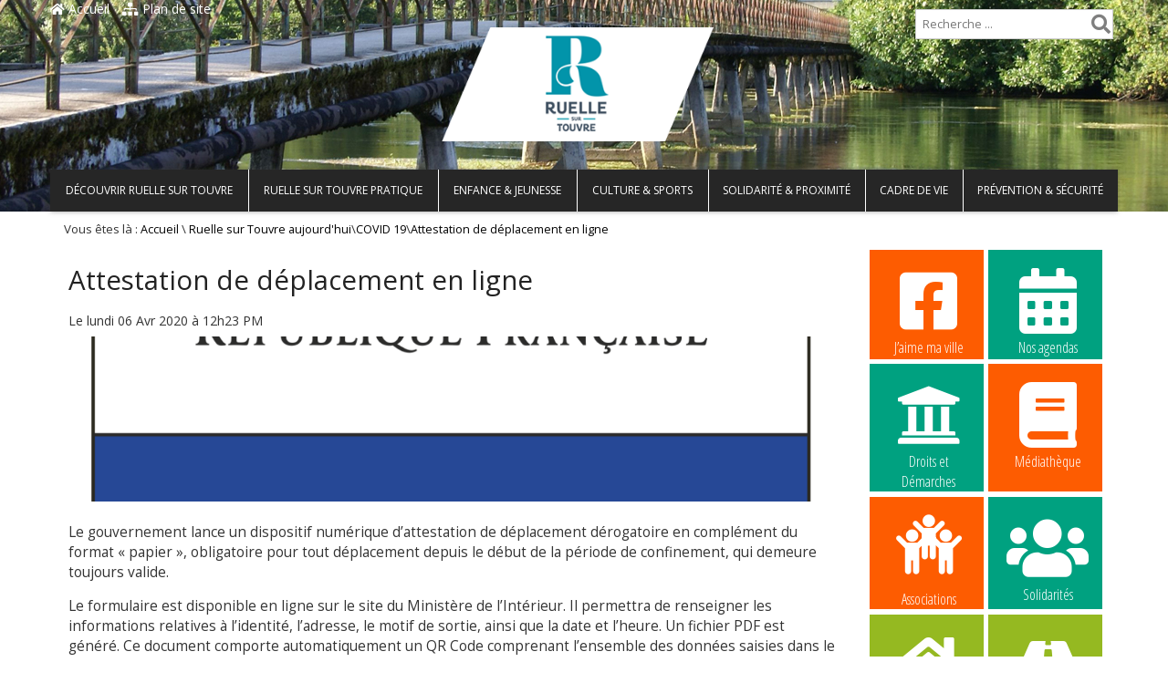

--- FILE ---
content_type: text/html; charset=UTF-8
request_url: https://www.ville-ruellesurtouvre.fr/2020/04/06/attestation-de-deplacement-en-ligne/
body_size: 16282
content:
<!DOCTYPE html><html lang="fr-FR"><head><meta charset="UTF-8"><meta http-equiv="X-UA-Compatible" content="IE=edge"><title>Attestation de déplacement en ligne - Ruelle sur Touvre</title><meta name="viewport" content="width=device-width, initial-scale=1"/><meta name="format-detection" content="telephone=no" /><link rel="shortcut icon" href="https://www.ville-ruellesurtouvre.fr/wp-content/uploads/2017/06/favicon.jpg" type="image/vnd.microsoft.icon"/><link rel="icon" href="https://www.ville-ruellesurtouvre.fr/wp-content/uploads/2017/06/favicon.jpg" type="image/x-ico"/><style type="text/css"> .author-bio .author-info .author-description span a, li.comment div.reply a, .wpb_widgetised_column ul li a:hover, span.post-date, .wpb_widgetised_column #calendar_wrap #today, .wpb_widgetised_column #calendar_wrap td.pad, #footer #calendar_wrap td.pad, .counter_execute { color: #262626; } .main-menu .sf-menu li > a:focus, .main-menu .sf-menu li.current-menu-item > a, .main-menu .sf-menu > li.current-menu-parent > a, .main-menu .sf-menu > li.current-menu-ancestor > a, p.form-submit input#submit, .wpb_widgetised_column .post_widget a.cat, .wpb_widgetised_column .top_comment_widget a.cat, #footer .post_widget a.cat, #footer .top_comment_widget a.cat, .wpb_widgetised_column input#searchsubmit, #footer input#searchsubmit, .wpb_widgetised_column #calendar_wrap caption, #footer #calendar_wrap caption, .vc_progress_bar .vc_single_bar.bar_blue .vc_bar, .submenu_1 { background-color: #262626; } .main-menu .sf-menu li a:hover, .main-menu .sf-menu li a:focus, .main-menu .sf-menu li.sfHover > a{ background-color: #121212; }.main-menu .sf-menu li li > a{background-color:#262626;}.main-menu .sf-menu li li > a:hover,.main-menu .sf-menu li li > a:focus{background-color:#121212;}.main-menu .sf-menu li li a:active{background-color:#3A3A3A;} body { background-color: #ffffff; background-repeat: no-repeat; background-attachment: fixed; background-position: center top; background-size: cover; } #logoImageRetina { height: 125px; } .header-wrapper.day{background-position:center center;background-image: url(https://www.ville-ruellesurtouvre.fr/wp-content/uploads/2017/06/bg-header-1.jpg);}.header-wrapper.night{background-position:center center;background-image: url(https://www.ville-ruellesurtouvre.fr/wp-content/uploads/2017/06/bg-header-1.jpg);background-position:center top;}</style><meta name='robots' content='index, follow, max-image-preview:large, max-snippet:-1, max-video-preview:-1' /><style>img:is([sizes="auto" i], [sizes^="auto," i]) { contain-intrinsic-size: 3000px 1500px }</style><link rel="canonical" href="https://www.ville-ruellesurtouvre.fr/2020/04/06/attestation-de-deplacement-en-ligne/" /><meta property="og:locale" content="fr_FR" /><meta property="og:type" content="article" /><meta property="og:title" content="Attestation de déplacement en ligne - Ruelle sur Touvre" /><meta property="og:description" content="Le gouvernement lance un dispositif numérique d&rsquo;attestation de déplacement dérogatoire en complément du format « papier », obligatoire pour tout déplacement depuis le début de la période de confinement, qui demeure toujours [&hellip;]" /><meta property="og:url" content="https://www.ville-ruellesurtouvre.fr/2020/04/06/attestation-de-deplacement-en-ligne/" /><meta property="og:site_name" content="Ruelle sur Touvre" /><meta property="article:published_time" content="2020-04-06T10:23:02+00:00" /><meta property="article:modified_time" content="2020-04-16T13:38:05+00:00" /><meta property="og:image" content="https://www.ville-ruellesurtouvre.fr/wp-content/uploads/2020/04/ministere-interieur.png" /><meta property="og:image:width" content="1200" /><meta property="og:image:height" content="1518" /><meta property="og:image:type" content="image/png" /><meta name="author" content="ruelle-admin" /><meta name="twitter:card" content="summary_large_image" /><meta name="twitter:label1" content="Écrit par" /><meta name="twitter:data1" content="ruelle-admin" /><meta name="twitter:label2" content="Durée de lecture estimée" /><meta name="twitter:data2" content="1 minute" /><script type="application/ld+json" class="yoast-schema-graph">{"@context":"https://schema.org","@graph":[{"@type":"WebPage","@id":"https://www.ville-ruellesurtouvre.fr/2020/04/06/attestation-de-deplacement-en-ligne/","url":"https://www.ville-ruellesurtouvre.fr/2020/04/06/attestation-de-deplacement-en-ligne/","name":"Attestation de déplacement en ligne - Ruelle sur Touvre","isPartOf":{"@id":"https://www.ville-ruellesurtouvre.fr/#website"},"primaryImageOfPage":{"@id":"https://www.ville-ruellesurtouvre.fr/2020/04/06/attestation-de-deplacement-en-ligne/#primaryimage"},"image":{"@id":"https://www.ville-ruellesurtouvre.fr/2020/04/06/attestation-de-deplacement-en-ligne/#primaryimage"},"thumbnailUrl":"https://www.ville-ruellesurtouvre.fr/wp-content/uploads/2020/04/ministere-interieur.png","datePublished":"2020-04-06T10:23:02+00:00","dateModified":"2020-04-16T13:38:05+00:00","author":{"@id":"https://www.ville-ruellesurtouvre.fr/#/schema/person/9eaf4e911598acf715f80a5a6c26aaf7"},"breadcrumb":{"@id":"https://www.ville-ruellesurtouvre.fr/2020/04/06/attestation-de-deplacement-en-ligne/#breadcrumb"},"inLanguage":"fr-FR","potentialAction":[{"@type":"ReadAction","target":["https://www.ville-ruellesurtouvre.fr/2020/04/06/attestation-de-deplacement-en-ligne/"]}]},{"@type":"ImageObject","inLanguage":"fr-FR","@id":"https://www.ville-ruellesurtouvre.fr/2020/04/06/attestation-de-deplacement-en-ligne/#primaryimage","url":"https://www.ville-ruellesurtouvre.fr/wp-content/uploads/2020/04/ministere-interieur.png","contentUrl":"https://www.ville-ruellesurtouvre.fr/wp-content/uploads/2020/04/ministere-interieur.png","width":1200,"height":1518},{"@type":"BreadcrumbList","@id":"https://www.ville-ruellesurtouvre.fr/2020/04/06/attestation-de-deplacement-en-ligne/#breadcrumb","itemListElement":[{"@type":"ListItem","position":1,"name":"Accueil","item":"https://www.ville-ruellesurtouvre.fr/"},{"@type":"ListItem","position":2,"name":"Attestation de déplacement en ligne"}]},{"@type":"WebSite","@id":"https://www.ville-ruellesurtouvre.fr/#website","url":"https://www.ville-ruellesurtouvre.fr/","name":"Ruelle sur Touvre","description":"ruelle sur touvre","potentialAction":[{"@type":"SearchAction","target":{"@type":"EntryPoint","urlTemplate":"https://www.ville-ruellesurtouvre.fr/?s={search_term_string}"},"query-input":{"@type":"PropertyValueSpecification","valueRequired":true,"valueName":"search_term_string"}}],"inLanguage":"fr-FR"},{"@type":"Person","@id":"https://www.ville-ruellesurtouvre.fr/#/schema/person/9eaf4e911598acf715f80a5a6c26aaf7","name":"ruelle-admin","url":"https://www.ville-ruellesurtouvre.fr/author/ruelle-admin/"}]}</script><link rel='dns-prefetch' href='//fonts.googleapis.com' /><link rel='dns-prefetch' href='//use.fontawesome.com' /><link rel="alternate" type="application/rss+xml" title="Ruelle sur Touvre &raquo; Flux" href="https://www.ville-ruellesurtouvre.fr/feed/" /><link rel="alternate" type="application/rss+xml" title="Ruelle sur Touvre &raquo; Flux des commentaires" href="https://www.ville-ruellesurtouvre.fr/comments/feed/" /><link rel="alternate" type="text/calendar" title="Ruelle sur Touvre &raquo; Flux iCal" href="https://www.ville-ruellesurtouvre.fr/evenements/?ical=1" /><link rel='stylesheet' id='contact-form-7-css' href='https://www.ville-ruellesurtouvre.fr/wp-content/plugins/contact-form-7/includes/css/styles.css?ver=6.1.3' type='text/css' media='all' /><link rel='stylesheet' id='base-css' href='https://www.ville-ruellesurtouvre.fr/wp-content/themes/le-valois/css/base.css?ver=1.0' type='text/css' media='all' /><link rel='stylesheet' id='font-css' href='https://www.ville-ruellesurtouvre.fr/wp-content/themes/le-valois/css/font.css?ver=1.0' type='text/css' media='all' /><link rel='stylesheet' id='bootstrap-grid-css' href='https://www.ville-ruellesurtouvre.fr/wp-content/themes/le-valois/css/vendor/bootstrap.css?ver=3.3.4' type='text/css' media='all' /><link rel='stylesheet' id='open-sens-css' href='https://fonts.googleapis.com/css?family=Open+Sans&#038;ver=6.8.3' type='text/css' media='all' /><link rel='stylesheet' id='open-sens-condensed-css' href='https://fonts.googleapis.com/css?family=Open+Sans+Condensed%3A300&#038;ver=6.8.3' type='text/css' media='all' /><link rel='stylesheet' id='glyphter-css' href='https://www.ville-ruellesurtouvre.fr/wp-content/themes/le-valois/css/glyphter.css?ver=1.0' type='text/css' media='all' /><link rel='stylesheet' id='font-awesome-style-css' href='https://www.ville-ruellesurtouvre.fr/wp-content/themes/le-valois/css/vendor/font-awesome.min.css?ver=1.0' type='text/css' media='all' /><link rel='stylesheet' id='default-style-css' href='https://www.ville-ruellesurtouvre.fr/wp-content/themes/le-valois/style.css?ver=1.0' type='text/css' media='all' /><link rel='stylesheet' id='print-article-css' href='https://www.ville-ruellesurtouvre.fr/wp-content/themes/le-valois/css/print.css?ver=1.0' type='text/css' media='print' /><link rel='stylesheet' id='daves-wordpress-live-search-css' href='https://www.ville-ruellesurtouvre.fr/wp-content/themes/le-valois/css/vendor/daves-wordpress-live-search.css?ver=1.0' type='text/css' media='all' /><link rel='stylesheet' id='header-css' href='https://www.ville-ruellesurtouvre.fr/wp-content/themes/le-valois/css/header.css?ver=1.0' type='text/css' media='all' /><link rel='stylesheet' id='menu-css' href='https://www.ville-ruellesurtouvre.fr/wp-content/themes/le-valois/css/menu.css?ver=1.0' type='text/css' media='all' /><link rel='stylesheet' id='custom-cat-style-css' href='https://www.ville-ruellesurtouvre.fr/wp-content/themes/le-valois/css/cat_color.css?ver=1.0' type='text/css' media='all' /><link rel='stylesheet' id='ergonomie-css' href='https://www.ville-ruellesurtouvre.fr/wp-content/themes/le-valois/css/ergonomie.css?ver=1.0' type='text/css' media='all' /><link rel='stylesheet' id='footer-css' href='https://www.ville-ruellesurtouvre.fr/wp-content/themes/le-valois/css/footer.css?ver=1.0' type='text/css' media='all' /><link rel='stylesheet' id='cta-css' href='https://www.ville-ruellesurtouvre.fr/wp-content/themes/le-valois/css/cta.css?ver=1.0' type='text/css' media='all' /><link rel='stylesheet' id='bouton-css' href='https://www.ville-ruellesurtouvre.fr/wp-content/themes/le-valois/css/bouton.css?ver=1.0' type='text/css' media='all' /><link rel='stylesheet' id='contact_form-css' href='https://www.ville-ruellesurtouvre.fr/wp-content/themes/le-valois/css/contact_form.css?ver=1.0' type='text/css' media='all' /><link rel='stylesheet' id='custom-css' href='https://www.ville-ruellesurtouvre.fr/wp-content/themes/le-valois/css/custom/custom.css?ver=1.0' type='text/css' media='all' /><link rel='stylesheet' id='ville-ruellesurtouvre.fr-css' href='https://www.ville-ruellesurtouvre.fr/wp-content/themes/le-valois/css/custom/ville-ruellesurtouvre.fr.css?ver=1.0' type='text/css' media='all' /><!--[if lte IE 9]><link rel='stylesheet' id='IEfooter-css' href='https://www.ville-ruellesurtouvre.fr/wp-content/themes/le-valois/css/IEfooter.css?ver=6.8.3' type='text/css' media='all' /><![endif]--><link rel='stylesheet' id='article-css' href='https://www.ville-ruellesurtouvre.fr/wp-content/themes/le-valois/css/article.css?ver=1.0' type='text/css' media='all' /><!--[if lte IE 9]><link rel='stylesheet' id='IEarticle-css' href='https://www.ville-ruellesurtouvre.fr/wp-content/themes/le-valois/css/IEarticle.css?ver=6.8.3' type='text/css' media='all' /><![endif]--><!--[if lte IE 9]><link rel='stylesheet' id='lt_ie9_IELow-css' href='https://www.ville-ruellesurtouvre.fr/wp-content/themes/le-valois/css/vendor/IELow.css?ver=6.8.3' type='text/css' media='all' /><![endif]--><link rel='stylesheet' id='bfa-font-awesome-v4-shim-css' href='https://use.fontawesome.com/releases/v5.15.4/css/v4-shims.css?ver=2.0.3' type='text/css' media='all' /><style id='bfa-font-awesome-v4-shim-inline-css' type='text/css'> @font-face { font-family: 'FontAwesome'; src: url('https://use.fontawesome.com/releases/v5.15.4/webfonts/fa-brands-400.eot'), url('https://use.fontawesome.com/releases/v5.15.4/webfonts/fa-brands-400.eot?#iefix') format('embedded-opentype'), url('https://use.fontawesome.com/releases/v5.15.4/webfonts/fa-brands-400.woff2') format('woff2'), url('https://use.fontawesome.com/releases/v5.15.4/webfonts/fa-brands-400.woff') format('woff'), url('https://use.fontawesome.com/releases/v5.15.4/webfonts/fa-brands-400.ttf') format('truetype'), url('https://use.fontawesome.com/releases/v5.15.4/webfonts/fa-brands-400.svg#fontawesome') format('svg'); } @font-face { font-family: 'FontAwesome'; src: url('https://use.fontawesome.com/releases/v5.15.4/webfonts/fa-solid-900.eot'), url('https://use.fontawesome.com/releases/v5.15.4/webfonts/fa-solid-900.eot?#iefix') format('embedded-opentype'), url('https://use.fontawesome.com/releases/v5.15.4/webfonts/fa-solid-900.woff2') format('woff2'), url('https://use.fontawesome.com/releases/v5.15.4/webfonts/fa-solid-900.woff') format('woff'), url('https://use.fontawesome.com/releases/v5.15.4/webfonts/fa-solid-900.ttf') format('truetype'), url('https://use.fontawesome.com/releases/v5.15.4/webfonts/fa-solid-900.svg#fontawesome') format('svg'); } @font-face { font-family: 'FontAwesome'; src: url('https://use.fontawesome.com/releases/v5.15.4/webfonts/fa-regular-400.eot'), url('https://use.fontawesome.com/releases/v5.15.4/webfonts/fa-regular-400.eot?#iefix') format('embedded-opentype'), url('https://use.fontawesome.com/releases/v5.15.4/webfonts/fa-regular-400.woff2') format('woff2'), url('https://use.fontawesome.com/releases/v5.15.4/webfonts/fa-regular-400.woff') format('woff'), url('https://use.fontawesome.com/releases/v5.15.4/webfonts/fa-regular-400.ttf') format('truetype'), url('https://use.fontawesome.com/releases/v5.15.4/webfonts/fa-regular-400.svg#fontawesome') format('svg'); unicode-range: U+F004-F005,U+F007,U+F017,U+F022,U+F024,U+F02E,U+F03E,U+F044,U+F057-F059,U+F06E,U+F070,U+F075,U+F07B-F07C,U+F080,U+F086,U+F089,U+F094,U+F09D,U+F0A0,U+F0A4-F0A7,U+F0C5,U+F0C7-F0C8,U+F0E0,U+F0EB,U+F0F3,U+F0F8,U+F0FE,U+F111,U+F118-F11A,U+F11C,U+F133,U+F144,U+F146,U+F14A,U+F14D-F14E,U+F150-F152,U+F15B-F15C,U+F164-F165,U+F185-F186,U+F191-F192,U+F1AD,U+F1C1-F1C9,U+F1CD,U+F1D8,U+F1E3,U+F1EA,U+F1F6,U+F1F9,U+F20A,U+F247-F249,U+F24D,U+F254-F25B,U+F25D,U+F267,U+F271-F274,U+F279,U+F28B,U+F28D,U+F2B5-F2B6,U+F2B9,U+F2BB,U+F2BD,U+F2C1-F2C2,U+F2D0,U+F2D2,U+F2DC,U+F2ED,U+F328,U+F358-F35B,U+F3A5,U+F3D1,U+F410,U+F4AD; } </style><link rel='stylesheet' id='cyclone-template-style-dark-0-css' href='https://www.ville-ruellesurtouvre.fr/wp-content/plugins/cyclone-slider/templates/dark/style.css?ver=3.2.0' type='text/css' media='all' /><link rel='stylesheet' id='cyclone-template-style-default-0-css' href='https://www.ville-ruellesurtouvre.fr/wp-content/plugins/cyclone-slider/templates/default/style.css?ver=3.2.0' type='text/css' media='all' /><link rel='stylesheet' id='cyclone-template-style-standard-0-css' href='https://www.ville-ruellesurtouvre.fr/wp-content/plugins/cyclone-slider/templates/standard/style.css?ver=3.2.0' type='text/css' media='all' /><link rel='stylesheet' id='cyclone-template-style-thumbnails-0-css' href='https://www.ville-ruellesurtouvre.fr/wp-content/plugins/cyclone-slider/templates/thumbnails/style.css?ver=3.2.0' type='text/css' media='all' /><link rel='stylesheet' id='cyclone-template-style-sije_custom-0-css' href='https://www.ville-ruellesurtouvre.fr/wp-content/themes/le-valois/cycloneslider/sije_custom/style.css?ver=3.2.0' type='text/css' media='all' /><script type="text/javascript" src="https://www.ville-ruellesurtouvre.fr/wp-includes/js/jquery/jquery.min.js?ver=3.7.1" id="jquery-core-js"></script><script type="text/javascript" src="https://www.ville-ruellesurtouvre.fr/wp-includes/js/jquery/jquery-migrate.min.js?ver=3.4.1" id="jquery-migrate-js"></script><!--[if lte IE 9]><script type="text/javascript" src="https://www.ville-ruellesurtouvre.fr/wp-content/themes/le-valois/js/vendor/html5.js?ver=6.8.3" id="lt_ie9_html5-js"></script><![endif]--><!--[if lte IE 9]><script type="text/javascript" src="https://www.ville-ruellesurtouvre.fr/wp-content/themes/le-valois/js/vendor/media-query-ie.min.js?ver=6.8.3" id="lt_ie9_responsive-js"></script><![endif]--><link rel="https://api.w.org/" href="https://www.ville-ruellesurtouvre.fr/wp-json/" /><link rel="alternate" title="JSON" type="application/json" href="https://www.ville-ruellesurtouvre.fr/wp-json/wp/v2/posts/6197" /><link rel="EditURI" type="application/rsd+xml" title="RSD" href="https://www.ville-ruellesurtouvre.fr/xmlrpc.php?rsd" /><link rel='shortlink' href='https://www.ville-ruellesurtouvre.fr/?p=6197' /><link rel="alternate" title="oEmbed (JSON)" type="application/json+oembed" href="https://www.ville-ruellesurtouvre.fr/wp-json/oembed/1.0/embed?url=https%3A%2F%2Fwww.ville-ruellesurtouvre.fr%2F2020%2F04%2F06%2Fattestation-de-deplacement-en-ligne%2F" /><link rel="alternate" title="oEmbed (XML)" type="text/xml+oembed" href="https://www.ville-ruellesurtouvre.fr/wp-json/oembed/1.0/embed?url=https%3A%2F%2Fwww.ville-ruellesurtouvre.fr%2F2020%2F04%2F06%2Fattestation-de-deplacement-en-ligne%2F&#038;format=xml" /><meta name="tec-api-version" content="v1"><meta name="tec-api-origin" content="https://www.ville-ruellesurtouvre.fr"><link rel="alternate" href="https://www.ville-ruellesurtouvre.fr/wp-json/tribe/events/v1/" /><script type="text/javascript">/* <![CDATA[ */var sticky_menu = 'yes';/* ]]> */</script><script type="text/javascript" src="https://cdn.master7v.fibracom.fr/js/acces_autres_agendas.js"></script><script type="text/javascript"> var _paq = _paq || []; /* tracker methods like "setCustomDimension" should be called before "trackPageView" */ _paq.push(['trackPageView']); _paq.push(['enableLinkTracking']); (function() { var u="//clientstats.ntconseil.com/"; _paq.push(['setTrackerUrl', u+'piwik.php']); _paq.push(['setSiteId', '5']); var d=document, g=d.createElement('script'), s=d.getElementsByTagName('script')[0]; g.type='text/javascript'; g.async=true; g.defer=true; g.src=u+'piwik.js'; s.parentNode.insertBefore(g,s); })(); </script><noscript><p><img src="//clientstats.ntconseil.com/piwik.php?idsite=5&rec=1" style="border:0;" alt="" /></p></noscript></head><body data-rsssl=1 class="wp-singular post-template-default single single-post postid-6197 single-format-standard wp-theme-le-valois tribe-no-js page-template-le-valois"><header id="header-wrapper" class="header-wrapper day"><div class="header-content"><div id="upper-panel-wrapper"><div id="upper-panel-left"><p><a id="home-webroot" href="/"><i class="fa fa-home fa- "></i> Accueil</a><a id="home-sitemap" href="/sitemap"><i class="fa fa-sitemap fa- "></i> Plan de site</a></p></div><div id="upper-panel-right"><p><form id="searchform" class="searchform" action="https://www.ville-ruellesurtouvre.fr" method="get"><button class="search-submit fa fa-search" tabindex="-1" type="submit"></button><input id="s" name="s" type="text" value="" placeholder="Recherche ... " pattern=".{3,}" required title="3 caractères minimums"/></form></p><a id="btn_menu_mobile" href="#"><span class="fa fa-bars menu-icon-mobile"></span></a><div class="clear"></div></div><div class="clear"></div></div><div class="site_title"><a href="https://www.ville-ruellesurtouvre.fr/" class="lien_header_accueil"><img id="logoImage" class="site_logo" src="https://www.ville-ruellesurtouvre.fr/wp-content/uploads/2017/06/Ruelle_Logo_color.png" alt="Logo de Ruelle sur Touvre" title="Logo de Ruelle sur Touvre" style= " height:125px; " /><img id="logoImageRetina" class="site_logo" src="https://www.ville-ruellesurtouvre.fr/wp-content/uploads/2017/06/Ruelle_Logo_color.png" alt="Logo de Ruelle sur Touvre" title="Logo de Ruelle sur Touvre" style= " height:125px; " /><!--[if lte IE 9]><img id="logoImage" class="site_logo" src="https://www.ville-ruellesurtouvre.fr/wp-content/uploads/2017/06/Ruelle_Logo_color.png" alt="Logo de Ruelle sur Touvre" title="Logo de Ruelle sur Touvre" style= " height:125px; " /><![endif]--><strong class="titre-site" style="color:;">Ruelle sur Touvre </strong></a><br><cite class="slogan" style="color:;">ruelle sur touvre</cite><div class="clear"></div></div><div class="clear"></div></div><div class="menu-wrapper"><div class="main-menu menu-menu-principal-container"><div class="menu-main-container"><ul id="menu-main" class="sf-menu"><li class="menu-item menu-item-type-custom menu-item-object-custom menu-item-has-children mega-menu-columns"><a class="group-color-bg-0 " title="Découvrir Ruelle sur Touvre" href="#decouvrir-ruelle-sur-touvre" href="#">Découvrir Ruelle sur Touvre</a><ul class="submenu_1"><li class="menu-item menu-item-type-taxonomy menu-item-object-category col-sm-6 col-md-6 col-lg-4"><div class="post-link-in-menu sf-with-ul"><a title="Mot du Maire" href="https://www.ville-ruellesurtouvre.fr/category/mot-du-maire-mot-du-maire/"><div class="menu_image_description"><div class="menu_image_cadre"><noscript><img class="lazyload_nojs_menu" width="100" height="100" src="https://www.ville-ruellesurtouvre.fr/wp-content/uploads/2020/06/Jean-Luc-Valantin-100x100.jpg" title ="Mot du Maire" alt="Mot du Maire" /></noscript><img class="lazyload_menu lazyload" data-original="https://www.ville-ruellesurtouvre.fr/wp-content/uploads/2020/06/Jean-Luc-Valantin-100x100.jpg" title ="Mot du Maire" alt="Mot du Maire" src="[data-uri]" /></div><p style="color:#000000;" class="menu-title group-color-title-0">Mot du Maire</p><p style="color:#000000;" class="group-color-txt-0"><p>Je vous souhaite la bienvenue sur le site internet de la commune de Ruelle sur Touvre.</p></p></div></a></div></li><li class="menu-item menu-item-type-taxonomy menu-item-object-category col-sm-6 col-md-6 col-lg-4"><div class="post-link-in-menu sf-with-ul"><a title="Histoire et Patrimoine" href="https://www.ville-ruellesurtouvre.fr/category/histoire-et-patrimoine/"><div class="menu_image_description"><div class="menu_image_cadre"><noscript><img class="lazyload_nojs_menu" width="100" height="100" src="https://www.ville-ruellesurtouvre.fr/wp-content/uploads/2017/07/7V-204-100x100.jpg" title ="Histoire et Patrimoine" alt="Histoire et Patrimoine" /></noscript><img class="lazyload_menu lazyload" data-original="https://www.ville-ruellesurtouvre.fr/wp-content/uploads/2017/07/7V-204-100x100.jpg" title ="Histoire et Patrimoine" alt="Histoire et Patrimoine" src="[data-uri]" /></div><p style="color:#000000;" class="menu-title group-color-title-0">Histoire et Patrimoine</p><p style="color:#000000;" class="group-color-txt-0"><p>L'histoire de la commune est riche de son activité industrielle, mais également de la proximité de la Touvre. Son patrimoine fortement marqué par ces deux éléments mérite plus qu'un détour...</p></p></div></a></div></li><li class="menu-item menu-item-type-taxonomy menu-item-object-category col-sm-6 col-md-6 col-lg-4"><div class="post-link-in-menu sf-with-ul"><a title="Services municipaux" href="https://www.ville-ruellesurtouvre.fr/category/services-municipaux/"><div class="menu_image_description"><div class="menu_image_cadre"><noscript><img class="lazyload_nojs_menu" width="100" height="100" src="https://www.ville-ruellesurtouvre.fr/wp-content/uploads/2017/06/Conseil-municipal-100x100.png" title ="Services municipaux" alt="Services municipaux" /></noscript><img class="lazyload_menu lazyload" data-original="https://www.ville-ruellesurtouvre.fr/wp-content/uploads/2017/06/Conseil-municipal-100x100.png" title ="Services municipaux" alt="Services municipaux" src="[data-uri]" /></div><p style="color:#000000;" class="menu-title group-color-title-0">Services municipaux</p><p style="color:#000000;" class="group-color-txt-0"><p>Un service en ligne ne remplace pas le contact humain. N’hésitez pas à contacter les agent.e.s de la Mairie. Un personnel chaleureux et compétent répondra à vos questions.</p></p></div></a></div></li><li class="menu-item menu-item-type-taxonomy menu-item-object-category col-sm-6 col-md-6 col-lg-4"><div class="post-link-in-menu sf-with-ul"><a title="Conseil municipal" href="https://www.ville-ruellesurtouvre.fr/category/conseil-municipal/"><div class="menu_image_description"><div class="menu_image_cadre"><noscript><img class="lazyload_nojs_menu" width="100" height="100" src="https://www.ville-ruellesurtouvre.fr/wp-content/uploads/2017/06/conseil-municipale-logo-e1505159937227-100x100.jpg" title ="Conseil municipal" alt="Conseil municipal" /></noscript><img class="lazyload_menu lazyload" data-original="https://www.ville-ruellesurtouvre.fr/wp-content/uploads/2017/06/conseil-municipale-logo-e1505159937227-100x100.jpg" title ="Conseil municipal" alt="Conseil municipal" src="[data-uri]" /></div><p style="color:#000000;" class="menu-title group-color-title-0">Conseil municipal</p><p style="color:#000000;" class="group-color-txt-0">Découvrez dans les pages suivantes vos élu.e.s, le fonctionnement du conseil municipal et les principales décisions prises par le Conseil.</p></div></a></div></li><li class="menu-item menu-item-type-taxonomy menu-item-object-category current-post-ancestor col-sm-6 col-md-6 col-lg-4"><div class="post-link-in-menu sf-with-ul"><a title="Ruelle sur Touvre aujourd&rsquo;hui" href="https://www.ville-ruellesurtouvre.fr/category/ruelle-sur-touvre-aujourdhui/"><div class="menu_image_description"><div class="menu_image_cadre"><noscript><img class="lazyload_nojs_menu" width="100" height="100" src="https://www.ville-ruellesurtouvre.fr/wp-content/uploads/2017/07/7V-282-100x100.jpg" title ="Ruelle sur Touvre aujourd&rsquo;hui" alt="Ruelle sur Touvre aujourd&rsquo;hui" /></noscript><img class="lazyload_menu lazyload" data-original="https://www.ville-ruellesurtouvre.fr/wp-content/uploads/2017/07/7V-282-100x100.jpg" title ="Ruelle sur Touvre aujourd&rsquo;hui" alt="Ruelle sur Touvre aujourd&rsquo;hui" src="[data-uri]" /></div><p style="color:#000000;" class="menu-title group-color-title-0">Ruelle sur Touvre aujourd&rsquo;hui</p><p style="color:#000000;" class="group-color-txt-0"><p>Au cœur du GrandAngoulême, Ruelle sur Touvre est une ville à découvrir....</p></p></div></a></div></li><li class="menu-item menu-item-type-taxonomy menu-item-object-category col-sm-6 col-md-6 col-lg-4"><div class="post-link-in-menu sf-with-ul"><a title="Budget" href="https://www.ville-ruellesurtouvre.fr/category/budget/"><div class="menu_image_description"><div class="menu_image_cadre"><noscript><img class="lazyload_nojs_menu" width="100" height="100" src="https://www.ville-ruellesurtouvre.fr/wp-content/uploads/2017/06/Budget-100x100.png" title ="Budget" alt="Budget" /></noscript><img class="lazyload_menu lazyload" data-original="https://www.ville-ruellesurtouvre.fr/wp-content/uploads/2017/06/Budget-100x100.png" title ="Budget" alt="Budget" src="[data-uri]" /></div><p style="color:#000000;" class="menu-title group-color-title-0">Budget</p><p style="color:#000000;" class="group-color-txt-0"><p>Chaque année, les élu.e.s adoptent le budget de la ville. Investissement, fonctionnement : retrouvez les grandes décisions budgétaires de Ruelle sur Touvre.</p></p></div></a></div></li><li class="menu-item menu-item-type-taxonomy menu-item-object-category col-sm-6 col-md-6 col-lg-4"><div class="post-link-in-menu sf-with-ul"><a title="Vie économique" href="https://www.ville-ruellesurtouvre.fr/category/vie-economique/"><div class="menu_image_description"><div class="menu_image_cadre"><noscript><img class="lazyload_nojs_menu" width="100" height="100" src="https://www.ville-ruellesurtouvre.fr/wp-content/uploads/2017/09/arrangement-2264812_1920-100x100.jpg" title ="Vie économique" alt="Vie économique" /></noscript><img class="lazyload_menu lazyload" data-original="https://www.ville-ruellesurtouvre.fr/wp-content/uploads/2017/09/arrangement-2264812_1920-100x100.jpg" title ="Vie économique" alt="Vie économique" src="[data-uri]" /></div><p style="color:#000000;" class="menu-title group-color-title-0">Vie économique</p><p style="color:#000000;" class="group-color-txt-0">Notre ville comprend de nombreuses activités économiques: outre Naval Group (la Fonderie), elle dispose d'un tissu varié de commerces et d'activités artisanales.</p></div></a></div></li><li class="menu-item menu-item-type-taxonomy menu-item-object-category col-sm-6 col-md-6 col-lg-4"><div class="post-link-in-menu sf-with-ul"><a title="Equipements communautaires" href="https://www.ville-ruellesurtouvre.fr/category/equipements-communautaires/"><div class="menu_image_description"><div class="menu_image_cadre"><noscript><img class="lazyload_nojs_menu" width="100" height="100" src="https://www.ville-ruellesurtouvre.fr/wp-content/uploads/2017/08/grand-angouleme-100x100.png" title ="Equipements communautaires" alt="Equipements communautaires" /></noscript><img class="lazyload_menu lazyload" data-original="https://www.ville-ruellesurtouvre.fr/wp-content/uploads/2017/08/grand-angouleme-100x100.png" title ="Equipements communautaires" alt="Equipements communautaires" src="[data-uri]" /></div><p style="color:#000000;" class="menu-title group-color-title-0">Equipements communautaires</p><p style="color:#000000;" class="group-color-txt-0">GrandAngoulême exerce de multiples compétences et gère des équipements culturels et de loisirs </p></div></a></div></li><li class="menu-item menu-item-type-taxonomy menu-item-object-category col-sm-6 col-md-6 col-lg-4"><div class="post-link-in-menu sf-with-ul"><a title="Magazine Municipal" href="https://www.ville-ruellesurtouvre.fr/category/magazine-municipal/"><div class="menu_image_description"><div class="menu_image_cadre"><noscript><img class="lazyload_nojs_menu" width="100" height="100" src="https://www.ville-ruellesurtouvre.fr/wp-content/uploads/2025/04/Bulletin_58_MAI_2025_1-100x100.jpg" title ="Magazine Municipal" alt="Magazine Municipal" /></noscript><img class="lazyload_menu lazyload" data-original="https://www.ville-ruellesurtouvre.fr/wp-content/uploads/2025/04/Bulletin_58_MAI_2025_1-100x100.jpg" title ="Magazine Municipal" alt="Magazine Municipal" src="[data-uri]" /></div><p style="color:#000000;" class="menu-title group-color-title-0">Magazine Municipal</p><p style="color:#000000;" class="group-color-txt-0"><p>Le magazine municipal vous informe des dernières nouveautés de la commune. Bonne lecture !</p></p></div></a></div></li><li class="menu-item menu-item-type-taxonomy menu-item-object-category col-sm-6 col-md-6 col-lg-4"><div class="post-link-in-menu sf-with-ul"><a title="Parole citoyenne" href="https://www.ville-ruellesurtouvre.fr/category/parole-citoyenne/"><div class="menu_image_description"><div class="menu_image_cadre"><noscript><img class="lazyload_nojs_menu" width="100" height="100" src="https://www.ville-ruellesurtouvre.fr/wp-content/uploads/2017/07/reunions-100x100.jpg" title ="Parole citoyenne" alt="Parole citoyenne" /></noscript><img class="lazyload_menu lazyload" data-original="https://www.ville-ruellesurtouvre.fr/wp-content/uploads/2017/07/reunions-100x100.jpg" title ="Parole citoyenne" alt="Parole citoyenne" src="[data-uri]" /></div><p style="color:#000000;" class="menu-title group-color-title-0">Parole citoyenne</p><p style="color:#000000;" class="group-color-txt-0"><p>A Ruelle sur Touvre, pas de démocratie réelle sans partage du pouvoir ...</p></p></div></a></div></li><li class="menu-item menu-item-type-taxonomy menu-item-object-category col-sm-6 col-md-6 col-lg-4"><div class="post-link-in-menu sf-with-ul"><a title="Communication" href="https://www.ville-ruellesurtouvre.fr/category/communication-2/"><div class="menu_image_description"><div class="menu_image_cadre"><noscript><img class="lazyload_nojs_menu" width="100" height="100" src="https://www.ville-ruellesurtouvre.fr/wp-content/uploads/2017/06/Communication_interne_netvisio-100x100.png" title ="Communication" alt="Communication" /></noscript><img class="lazyload_menu lazyload" data-original="https://www.ville-ruellesurtouvre.fr/wp-content/uploads/2017/06/Communication_interne_netvisio-100x100.png" title ="Communication" alt="Communication" src="[data-uri]" /></div><p style="color:#000000;" class="menu-title group-color-title-0">Communication</p><p style="color:#000000;" class="group-color-txt-0"><p>Notre ville communique. Retrouvez ici les informations que nous souhaitons faire connaitre. </p></p></div></a></div></li><li class="menu-item menu-item-type-taxonomy menu-item-object-category col-sm-6 col-md-6 col-lg-4"><div class="post-link-in-menu sf-with-ul"><a title="Ruelle sur Touvre en images" href="https://www.ville-ruellesurtouvre.fr/category/ruelle-sur-touvre-en-images/"><div class="menu_image_description"><div class="menu_image_cadre"><noscript><img class="lazyload_nojs_menu" width="100" height="100" src="https://www.ville-ruellesurtouvre.fr/wp-content/uploads/2017/06/07_2021_fete_ville_17-100x100.jpg" title ="Ruelle sur Touvre en images" alt="Ruelle sur Touvre en images" /></noscript><img class="lazyload_menu lazyload" data-original="https://www.ville-ruellesurtouvre.fr/wp-content/uploads/2017/06/07_2021_fete_ville_17-100x100.jpg" title ="Ruelle sur Touvre en images" alt="Ruelle sur Touvre en images" src="[data-uri]" /></div><p style="color:#000000;" class="menu-title group-color-title-0">Ruelle sur Touvre en images</p><p style="color:#000000;" class="group-color-txt-0"><p>Découvrez la ville sous toutes ses facettes...</p></p></div></a></div></li></ul></li><li class="menu-item menu-item-type-custom menu-item-object-custom menu-item-has-children mega-menu-columns"><a class="group-color-bg-1 " title="Ruelle sur Touvre pratique" href="#ruelle-sur-touvre-pratique" href="#">Ruelle sur Touvre pratique</a><ul class="submenu_1"><li class="menu-item menu-item-type-taxonomy menu-item-object-category col-sm-6 col-md-6 col-lg-4"><div class="post-link-in-menu sf-with-ul"><a title="Infos pratiques" href="https://www.ville-ruellesurtouvre.fr/category/infos-pratiques/"><div class="menu_image_description"><div class="menu_image_cadre"><noscript><img class="lazyload_nojs_menu" width="100" height="100" src="https://www.ville-ruellesurtouvre.fr/wp-content/uploads/2017/06/infos_pratiques-145-100x100.png" title ="Infos pratiques" alt="Infos pratiques" /></noscript><img class="lazyload_menu lazyload" data-original="https://www.ville-ruellesurtouvre.fr/wp-content/uploads/2017/06/infos_pratiques-145-100x100.png" title ="Infos pratiques" alt="Infos pratiques" src="[data-uri]" /></div><p style="color:#000000;" class="menu-title group-color-title-1">Infos pratiques</p><p style="color:#000000;" class="group-color-txt-1"><p>Retrouvez ici toutes les informations utiles à votre vie quotidienne à Ruelle sur Touvre.</p></p></div></a></div></li><li class="menu-item menu-item-type-taxonomy menu-item-object-category col-sm-6 col-md-6 col-lg-4"><div class="post-link-in-menu sf-with-ul"><a title="Numéros d&rsquo;urgence" href="https://www.ville-ruellesurtouvre.fr/category/numeros-durgence/"><div class="menu_image_description"><div class="menu_image_cadre"><noscript><img class="lazyload_nojs_menu" width="100" height="100" src="https://www.ville-ruellesurtouvre.fr/wp-content/uploads/2017/06/numeros_durgence-145-100x100.jpg" title ="Numéros d&rsquo;urgence" alt="Numéros d&rsquo;urgence" /></noscript><img class="lazyload_menu lazyload" data-original="https://www.ville-ruellesurtouvre.fr/wp-content/uploads/2017/06/numeros_durgence-145-100x100.jpg" title ="Numéros d&rsquo;urgence" alt="Numéros d&rsquo;urgence" src="[data-uri]" /></div><p style="color:#000000;" class="menu-title group-color-title-1">Numéros d&rsquo;urgence</p><p style="color:#000000;" class="group-color-txt-1">En cas d'urgences...</p></div></a></div></li><li class="menu-item menu-item-type-taxonomy menu-item-object-category col-sm-6 col-md-6 col-lg-4"><div class="post-link-in-menu sf-with-ul"><a title="Élections" href="https://www.ville-ruellesurtouvre.fr/category/election/"><div class="menu_image_description"><div class="menu_image_cadre"><noscript><img class="lazyload_nojs_menu" width="100" height="100" src="https://www.ville-ruellesurtouvre.fr/wp-content/uploads/2017/06/election-concoit-collection_1268-230-100x100.jpg" title ="Élections" alt="Élections" /></noscript><img class="lazyload_menu lazyload" data-original="https://www.ville-ruellesurtouvre.fr/wp-content/uploads/2017/06/election-concoit-collection_1268-230-100x100.jpg" title ="Élections" alt="Élections" src="[data-uri]" /></div><p style="color:#000000;" class="menu-title group-color-title-1">Élections</p><p style="color:#000000;" class="group-color-txt-1"><p>Retrouver ici les informations sur les élections.</p></p></div></a></div></li><li class="menu-item menu-item-type-taxonomy menu-item-object-category col-sm-6 col-md-6 col-lg-4"><div class="post-link-in-menu sf-with-ul"><a title="Agenda" href="https://www.ville-ruellesurtouvre.fr/category/agenda/"><div class="menu_image_description"><div class="menu_image_cadre"><noscript><img class="lazyload_nojs_menu" width="100" height="100" src="https://www.ville-ruellesurtouvre.fr/wp-content/uploads/2017/06/Fotolia_79568047_Subscription_Monthly_M-100x100.jpg" title ="Agenda" alt="Agenda" /></noscript><img class="lazyload_menu lazyload" data-original="https://www.ville-ruellesurtouvre.fr/wp-content/uploads/2017/06/Fotolia_79568047_Subscription_Monthly_M-100x100.jpg" title ="Agenda" alt="Agenda" src="[data-uri]" /></div><p style="color:#000000;" class="menu-title group-color-title-1">Agenda</p><p style="color:#000000;" class="group-color-txt-1">Notre ville propose de nombreux événements culturels, sportifs, de loisirs, citoyens... Retrouvez toutes les dates dans les pages suivantes.</p></div></a></div></li><li class="menu-item menu-item-type-taxonomy menu-item-object-category col-sm-6 col-md-6 col-lg-4"><div class="post-link-in-menu sf-with-ul"><a title="Associations" href="https://www.ville-ruellesurtouvre.fr/category/associations/"><div class="menu_image_description"><div class="menu_image_cadre"><noscript><img class="lazyload_nojs_menu" width="100" height="100" src="https://www.ville-ruellesurtouvre.fr/wp-content/uploads/2017/06/associations-145-100x100.jpg" title ="Associations" alt="Associations" /></noscript><img class="lazyload_menu lazyload" data-original="https://www.ville-ruellesurtouvre.fr/wp-content/uploads/2017/06/associations-145-100x100.jpg" title ="Associations" alt="Associations" src="[data-uri]" /></div><p style="color:#000000;" class="menu-title group-color-title-1">Associations</p><p style="color:#000000;" class="group-color-txt-1">Notre ville est riche d'un tissu associatif varié et dynamique. Vous souhaitez adhérer, vous renseigner ? C'est ici !</p></div></a></div></li><li class="menu-item menu-item-type-taxonomy menu-item-object-category col-sm-6 col-md-6 col-lg-4"><div class="post-link-in-menu sf-with-ul"><a title="Démarches administratives" href="https://www.ville-ruellesurtouvre.fr/category/demarches-administratives/"><div class="menu_image_description"><div class="menu_image_cadre"><noscript><img class="lazyload_nojs_menu" width="100" height="100" src="https://www.ville-ruellesurtouvre.fr/wp-content/uploads/2017/06/vector-flat-customer-service-concept-100x100.jpg" title ="Démarches administratives" alt="Démarches administratives" /></noscript><img class="lazyload_menu lazyload" data-original="https://www.ville-ruellesurtouvre.fr/wp-content/uploads/2017/06/vector-flat-customer-service-concept-100x100.jpg" title ="Démarches administratives" alt="Démarches administratives" src="[data-uri]" /></div><p style="color:#000000;" class="menu-title group-color-title-1">Démarches administratives</p><p style="color:#000000;" class="group-color-txt-1">Vous trouverez ici des conseils pour réaliser vos démarches directement depuis notre site ou auprès des services de la ville.</p></div></a></div></li><li class="menu-item menu-item-type-taxonomy menu-item-object-category col-sm-6 col-md-6 col-lg-4"><div class="post-link-in-menu sf-with-ul"><a title="Venir à Ruelle sur Touvre" href="https://www.ville-ruellesurtouvre.fr/category/venir-a-ruelle-sur-touvre/"><div class="menu_image_description"><div class="menu_image_cadre"><noscript><img class="lazyload_nojs_menu" width="100" height="100" src="https://www.ville-ruellesurtouvre.fr/wp-content/uploads/2017/08/map-ruellesurtouvre-100x100.jpg" title ="Venir à Ruelle sur Touvre" alt="Venir à Ruelle sur Touvre" /></noscript><img class="lazyload_menu lazyload" data-original="https://www.ville-ruellesurtouvre.fr/wp-content/uploads/2017/08/map-ruellesurtouvre-100x100.jpg" title ="Venir à Ruelle sur Touvre" alt="Venir à Ruelle sur Touvre" src="[data-uri]" /></div><p style="color:#000000;" class="menu-title group-color-title-1">Venir à Ruelle sur Touvre</p><p style="color:#000000;" class="group-color-txt-1">Situation et axes routiers vers Ruelle sur Touvre</p></div></a></div></li><li class="menu-item menu-item-type-taxonomy menu-item-object-category col-sm-6 col-md-6 col-lg-4"><div class="post-link-in-menu sf-with-ul"><a title="Location salles" href="https://www.ville-ruellesurtouvre.fr/category/location-salles/"><div class="menu_image_description"><div class="menu_image_cadre"><noscript><img class="lazyload_nojs_menu" width="100" height="100" src="https://www.ville-ruellesurtouvre.fr/wp-content/uploads/2017/06/179314-OWJABX-744-100x100.jpg" title ="Location salles" alt="Location salles" /></noscript><img class="lazyload_menu lazyload" data-original="https://www.ville-ruellesurtouvre.fr/wp-content/uploads/2017/06/179314-OWJABX-744-100x100.jpg" title ="Location salles" alt="Location salles" src="[data-uri]" /></div><p style="color:#000000;" class="menu-title group-color-title-1">Location salles</p><p style="color:#000000;" class="group-color-txt-1"><p>Vous êtes un particulier, une entreprise, une association et souhaitez louer une des salles de la commune ? </p></p></div></a></div></li><li class="menu-item menu-item-type-taxonomy menu-item-object-category col-sm-6 col-md-6 col-lg-4"><div class="post-link-in-menu sf-with-ul"><a title="Cimetières" href="https://www.ville-ruellesurtouvre.fr/category/cimetieres/"><div class="menu_image_description"><div class="menu_image_cadre"><noscript><img class="lazyload_nojs_menu" width="100" height="100" src="https://www.ville-ruellesurtouvre.fr/wp-content/uploads/2017/06/Cimetiere-communal01-100x100.jpg" title ="Cimetières" alt="Cimetières" /></noscript><img class="lazyload_menu lazyload" data-original="https://www.ville-ruellesurtouvre.fr/wp-content/uploads/2017/06/Cimetiere-communal01-100x100.jpg" title ="Cimetières" alt="Cimetières" src="[data-uri]" /></div><p style="color:#000000;" class="menu-title group-color-title-1">Cimetières</p><p style="color:#000000;" class="group-color-txt-1"><p>La commune de Ruelle sur Touvre dispose de deux cimetières. Retrouvez dans cette rubrique les informations utiles.</p></p></div></a></div></li><li class="menu-item menu-item-type-taxonomy menu-item-object-category col-sm-6 col-md-6 col-lg-4"><div class="post-link-in-menu sf-with-ul"><a title="Foires et marchés" href="https://www.ville-ruellesurtouvre.fr/category/foires-et-marches/"><div class="menu_image_description"><div class="menu_image_cadre"><noscript><img class="lazyload_nojs_menu" width="100" height="100" src="https://www.ville-ruellesurtouvre.fr/wp-content/uploads/2017/06/legumes-100x100.jpg" title ="Foires et marchés" alt="Foires et marchés" /></noscript><img class="lazyload_menu lazyload" data-original="https://www.ville-ruellesurtouvre.fr/wp-content/uploads/2017/06/legumes-100x100.jpg" title ="Foires et marchés" alt="Foires et marchés" src="[data-uri]" /></div><p style="color:#000000;" class="menu-title group-color-title-1">Foires et marchés</p><p style="color:#000000;" class="group-color-txt-1"><p>La ville offre à ses habitants un marché qui se tient deux fois par semaine, les jeudi et dimanche matin sur la place Montalembert.</p></p></div></a></div></li><li class="menu-item menu-item-type-taxonomy menu-item-object-category col-sm-6 col-md-6 col-lg-4"><div class="post-link-in-menu sf-with-ul"><a title="Marchés Publics" href="https://www.ville-ruellesurtouvre.fr/category/marches-publics/"><div class="menu_image_description"><div class="menu_image_cadre"><noscript><img class="lazyload_nojs_menu" width="100" height="100" src="https://www.ville-ruellesurtouvre.fr/wp-content/uploads/2017/06/Travaux-en-cours-145-100x100.jpg" title ="Marchés Publics" alt="Marchés Publics" /></noscript><img class="lazyload_menu lazyload" data-original="https://www.ville-ruellesurtouvre.fr/wp-content/uploads/2017/06/Travaux-en-cours-145-100x100.jpg" title ="Marchés Publics" alt="Marchés Publics" src="[data-uri]" /></div><p style="color:#000000;" class="menu-title group-color-title-1">Marchés Publics</p><p style="color:#000000;" class="group-color-txt-1"><p>La Ville réalise de nombreux achats pour répondre aux besoins de ses habitant.e.s et assurer le fonctionnement du service public. Retrouvez ici les marchés publics en cours.</p></p></div></a></div></li><li class="menu-item menu-item-type-taxonomy menu-item-object-category col-sm-6 col-md-6 col-lg-4"><div class="post-link-in-menu sf-with-ul"><a title="La commune recrute" href="https://www.ville-ruellesurtouvre.fr/category/la-commune-recrute/"><div class="menu_image_description"><div class="menu_image_cadre"><noscript><img class="lazyload_nojs_menu" width="100" height="100" src="https://www.ville-ruellesurtouvre.fr/wp-content/uploads/2017/06/vignette_la_commune_recrute-100x100.jpg" title ="La commune recrute" alt="La commune recrute" /></noscript><img class="lazyload_menu lazyload" data-original="https://www.ville-ruellesurtouvre.fr/wp-content/uploads/2017/06/vignette_la_commune_recrute-100x100.jpg" title ="La commune recrute" alt="La commune recrute" src="[data-uri]" /></div><p style="color:#000000;" class="menu-title group-color-title-1">La commune recrute</p><p style="color:#000000;" class="group-color-txt-1"><p>Vous souhaitez candidater à la mairie de Ruelle sur Touvre ? Retrouvez les offres d'emploi en cours.</p></p></div></a></div></li></ul></li><li class="menu-item menu-item-type-custom menu-item-object-custom menu-item-has-children mega-menu-columns"><a class="group-color-bg-2 " title="Enfance &#038; Jeunesse" href="#enfance-jeunesse" href="#">Enfance &#038; Jeunesse</a><ul class="submenu_1"><li class="menu-item menu-item-type-taxonomy menu-item-object-category col-sm-6 col-md-6 col-lg-4"><div class="post-link-in-menu sf-with-ul"><a title="Petite enfance" href="https://www.ville-ruellesurtouvre.fr/category/petite-enfance/"><div class="menu_image_description"><div class="menu_image_cadre"><noscript><img class="lazyload_nojs_menu" width="100" height="100" src="https://www.ville-ruellesurtouvre.fr/wp-content/uploads/2017/06/petite-enfance-100x100.jpg" title ="Petite enfance" alt="Petite enfance" /></noscript><img class="lazyload_menu lazyload" data-original="https://www.ville-ruellesurtouvre.fr/wp-content/uploads/2017/06/petite-enfance-100x100.jpg" title ="Petite enfance" alt="Petite enfance" src="[data-uri]" /></div><p style="color:#000000;" class="menu-title group-color-title-2">Petite enfance</p><p style="color:#000000;" class="group-color-txt-2">Une crèche et un Relais d'Assistantes Maternelles accueillent les tout petits Ruellois.e.s...</p></div></a></div></li><li class="menu-item menu-item-type-taxonomy menu-item-object-category col-sm-6 col-md-6 col-lg-4"><div class="post-link-in-menu sf-with-ul"><a title="Ecoles maternelles et primaires" href="https://www.ville-ruellesurtouvre.fr/category/ecoles/"><div class="menu_image_description"><div class="menu_image_cadre"><noscript><img class="lazyload_nojs_menu" width="100" height="100" src="https://www.ville-ruellesurtouvre.fr/wp-content/uploads/2017/06/ecole-100x100.jpg" title ="Ecoles maternelles et primaires" alt="Ecoles maternelles et primaires" /></noscript><img class="lazyload_menu lazyload" data-original="https://www.ville-ruellesurtouvre.fr/wp-content/uploads/2017/06/ecole-100x100.jpg" title ="Ecoles maternelles et primaires" alt="Ecoles maternelles et primaires" src="[data-uri]" /></div><p style="color:#000000;" class="menu-title group-color-title-2">Ecoles maternelles et primaires</p><p style="color:#000000;" class="group-color-txt-2"><p>La ville de Ruelle sur Touvre compte deux écoles maternelles et deux écoles élémentaires.</p></p></div></a></div></li><li class="menu-item menu-item-type-taxonomy menu-item-object-category col-sm-6 col-md-6 col-lg-4"><div class="post-link-in-menu sf-with-ul"><a title="Restauration scolaire" href="https://www.ville-ruellesurtouvre.fr/category/restauration-scolaire/"><div class="menu_image_description"><div class="menu_image_cadre"><noscript><img class="lazyload_nojs_menu" width="100" height="100" src="https://www.ville-ruellesurtouvre.fr/wp-content/uploads/2017/06/cantine-100x100.jpg" title ="Restauration scolaire" alt="Restauration scolaire" /></noscript><img class="lazyload_menu lazyload" data-original="https://www.ville-ruellesurtouvre.fr/wp-content/uploads/2017/06/cantine-100x100.jpg" title ="Restauration scolaire" alt="Restauration scolaire" src="[data-uri]" /></div><p style="color:#000000;" class="menu-title group-color-title-2">Restauration scolaire</p><p style="color:#000000;" class="group-color-txt-2">La restauration scolaire est assurée par le Syndicat intercommunal de Restauration Collective de Ruelle sur Touvre et de l'Isle d'Espagnac. </p></div></a></div></li><li class="menu-item menu-item-type-taxonomy menu-item-object-category col-sm-6 col-md-6 col-lg-4"><div class="post-link-in-menu sf-with-ul"><a title="Accueil périscolaire" href="https://www.ville-ruellesurtouvre.fr/category/accueil-periscolaire/"><div class="menu_image_description"><div class="menu_image_cadre"><noscript><img class="lazyload_nojs_menu" width="100" height="100" src="https://www.ville-ruellesurtouvre.fr/wp-content/uploads/2017/06/garderie-100x100.jpg" title ="Accueil périscolaire" alt="Accueil périscolaire" /></noscript><img class="lazyload_menu lazyload" data-original="https://www.ville-ruellesurtouvre.fr/wp-content/uploads/2017/06/garderie-100x100.jpg" title ="Accueil périscolaire" alt="Accueil périscolaire" src="[data-uri]" /></div><p style="color:#000000;" class="menu-title group-color-title-2">Accueil périscolaire</p><p style="color:#000000;" class="group-color-txt-2">Chaque école dispose d'un accueil périscolaire qui propose diverses animations éducatives. L’accueil est assuré le matin et le soir. </p></div></a></div></li><li class="menu-item menu-item-type-taxonomy menu-item-object-category col-sm-6 col-md-6 col-lg-4"><div class="post-link-in-menu sf-with-ul"><a title="Centre de Loisirs" href="https://www.ville-ruellesurtouvre.fr/category/centre-de-loisirs/"><div class="menu_image_description"><div class="menu_image_cadre"><noscript><img class="lazyload_nojs_menu" width="100" height="100" src="https://www.ville-ruellesurtouvre.fr/wp-content/uploads/2017/06/centre_loisirs-100x100.jpg" title ="Centre de Loisirs" alt="Centre de Loisirs" /></noscript><img class="lazyload_menu lazyload" data-original="https://www.ville-ruellesurtouvre.fr/wp-content/uploads/2017/06/centre_loisirs-100x100.jpg" title ="Centre de Loisirs" alt="Centre de Loisirs" src="[data-uri]" /></div><p style="color:#000000;" class="menu-title group-color-title-2">Centre de Loisirs</p><p style="color:#000000;" class="group-color-txt-2">Les mercredis et pendant les vacances, c’est le Syndicat Intercommunal à Vocation unique (SIVU) en faveur de l'Enfance et la Jeunesse qui prend le relais de l’accueil périscolaire. </p></div></a></div></li><li class="menu-item menu-item-type-taxonomy menu-item-object-category col-sm-6 col-md-6 col-lg-4"><div class="post-link-in-menu sf-with-ul"><a title="Animation de quartiers" href="https://www.ville-ruellesurtouvre.fr/category/familles/animation-quartiers/"><div class="menu_image_description"><div class="menu_image_cadre"><noscript><img class="lazyload_nojs_menu" width="100" height="100" src="https://www.ville-ruellesurtouvre.fr/wp-content/uploads/2017/06/IMG_20160725_152458-100x100.jpg" title ="Animation de quartiers" alt="Animation de quartiers" /></noscript><img class="lazyload_menu lazyload" data-original="https://www.ville-ruellesurtouvre.fr/wp-content/uploads/2017/06/IMG_20160725_152458-100x100.jpg" title ="Animation de quartiers" alt="Animation de quartiers" src="[data-uri]" /></div><p style="color:#000000;" class="menu-title group-color-title-2">Animation de quartiers</p><p style="color:#000000;" class="group-color-txt-2"><p>Une animation de quartier développée exclusivement à Ruelle sur Touvre est proposée par la ville.</p></p></div></a></div></li><li class="menu-item menu-item-type-taxonomy menu-item-object-category col-sm-6 col-md-6 col-lg-4"><div class="post-link-in-menu sf-with-ul"><a title="Collège et Lycée" href="https://www.ville-ruellesurtouvre.fr/category/college-lycee/"><div class="menu_image_description"><div class="menu_image_cadre"><noscript><img class="lazyload_nojs_menu" width="100" height="100" src="https://www.ville-ruellesurtouvre.fr/wp-content/uploads/2017/06/lelycee-100x100.jpg" title ="Collège et Lycée" alt="Collège et Lycée" /></noscript><img class="lazyload_menu lazyload" data-original="https://www.ville-ruellesurtouvre.fr/wp-content/uploads/2017/06/lelycee-100x100.jpg" title ="Collège et Lycée" alt="Collège et Lycée" src="[data-uri]" /></div><p style="color:#000000;" class="menu-title group-color-title-2">Collège et Lycée</p><p style="color:#000000;" class="group-color-txt-2"><p>La ville de Ruelle sur Touvre compte  deux établissements du secondaire, le collège Norbert Casteret et le lycée professionnel Jean Caillaud.</p></p></div></a></div></li></ul></li><li class="menu-item menu-item-type-custom menu-item-object-custom menu-item-has-children mega-menu-columns"><a class="group-color-bg-3 " title="Culture &#038; Sports" href="#culture-sports" href="#">Culture &#038; Sports</a><ul class="submenu_1"><li class="menu-item menu-item-type-taxonomy menu-item-object-category col-sm-6 col-md-6 col-lg-4"><div class="post-link-in-menu sf-with-ul"><a title="Médiathèque" href="https://www.ville-ruellesurtouvre.fr/category/mediatheque/"><div class="menu_image_description"><div class="menu_image_cadre"><noscript><img class="lazyload_nojs_menu" width="100" height="100" src="https://www.ville-ruellesurtouvre.fr/wp-content/uploads/2017/08/photo_mediatheque2-100x100.jpg" title ="Médiathèque" alt="Médiathèque" /></noscript><img class="lazyload_menu lazyload" data-original="https://www.ville-ruellesurtouvre.fr/wp-content/uploads/2017/08/photo_mediatheque2-100x100.jpg" title ="Médiathèque" alt="Médiathèque" src="[data-uri]" /></div><p style="color:#000000;" class="menu-title group-color-title-3">Médiathèque</p><p style="color:#000000;" class="group-color-txt-3"><p>La MédiaPorte, médiathèque de Ruelle sur Touvre.</p></p></div></a></div></li><li class="menu-item menu-item-type-taxonomy menu-item-object-category col-sm-6 col-md-6 col-lg-4"><div class="post-link-in-menu sf-with-ul"><a title="Théâtre Jean Ferrat" href="https://www.ville-ruellesurtouvre.fr/category/theatre/"><div class="menu_image_description"><div class="menu_image_cadre"><noscript><img class="lazyload_nojs_menu" width="100" height="100" src="https://www.ville-ruellesurtouvre.fr/wp-content/uploads/2017/08/IMG_2036-e1502971363319-100x100.jpg" title ="Théâtre Jean Ferrat" alt="Théâtre Jean Ferrat" /></noscript><img class="lazyload_menu lazyload" data-original="https://www.ville-ruellesurtouvre.fr/wp-content/uploads/2017/08/IMG_2036-e1502971363319-100x100.jpg" title ="Théâtre Jean Ferrat" alt="Théâtre Jean Ferrat" src="[data-uri]" /></div><p style="color:#000000;" class="menu-title group-color-title-3">Théâtre Jean Ferrat</p><p style="color:#000000;" class="group-color-txt-3">Le théâtre Jean Ferrat est une scène municipale disposant de 600 places...</p></div></a></div></li><li class="menu-item menu-item-type-taxonomy menu-item-object-category col-sm-6 col-md-6 col-lg-4"><div class="post-link-in-menu sf-with-ul"><a title="Programme culturel" href="https://www.ville-ruellesurtouvre.fr/category/programme-culturel/"><div class="menu_image_description"><div class="menu_image_cadre"><noscript><img class="lazyload_nojs_menu" width="100" height="100" src="https://www.ville-ruellesurtouvre.fr/wp-content/uploads/2025/09/CASPAR_sept_dec25_16p_148x210_v5-100x100.jpg" title ="Programme culturel" alt="Programme culturel" /></noscript><img class="lazyload_menu lazyload" data-original="https://www.ville-ruellesurtouvre.fr/wp-content/uploads/2025/09/CASPAR_sept_dec25_16p_148x210_v5-100x100.jpg" title ="Programme culturel" alt="Programme culturel" src="[data-uri]" /></div><p style="color:#000000;" class="menu-title group-color-title-3">Programme culturel</p><p style="color:#000000;" class="group-color-txt-3"><p>Découvrez le nouveau programme culturel du théâtre et de la médiathèque : les expos, les spectacles, les conférences... Un programme varié pour toutes et tous!</p><p>&nbsp;</p><p>&nbsp;</p><p>&nbsp;</p><p>&nbsp;</p></p></div></a></div></li><li class="menu-item menu-item-type-taxonomy menu-item-object-category col-sm-6 col-md-6 col-lg-4"><div class="post-link-in-menu sf-with-ul"><a title="Equipements de loisirs et sportifs" href="https://www.ville-ruellesurtouvre.fr/category/equipements-de-loisirs-et-sportifs/"><div class="menu_image_description"><div class="menu_image_cadre"><noscript><img class="lazyload_nojs_menu" width="100" height="100" src="https://www.ville-ruellesurtouvre.fr/wp-content/uploads/2017/08/IMG_20170126_163650-100x100.jpg" title ="Equipements de loisirs et sportifs" alt="Equipements de loisirs et sportifs" /></noscript><img class="lazyload_menu lazyload" data-original="https://www.ville-ruellesurtouvre.fr/wp-content/uploads/2017/08/IMG_20170126_163650-100x100.jpg" title ="Equipements de loisirs et sportifs" alt="Equipements de loisirs et sportifs" src="[data-uri]" /></div><p style="color:#000000;" class="menu-title group-color-title-3">Equipements de loisirs et sportifs</p><p style="color:#000000;" class="group-color-txt-3"><p>Des infrastructures, du personnel compétent et motivé, un tissu associatif riche et dynamique… N’hésitez plus, venez à Ruelle sur Touvre !</p></p></div></a></div></li><li class="menu-item menu-item-type-taxonomy menu-item-object-category col-sm-6 col-md-6 col-lg-4"><div class="post-link-in-menu sf-with-ul"><a title="Manifestations sportives" href="https://www.ville-ruellesurtouvre.fr/category/manifestations-sportives/"><div class="menu_image_description"><div class="menu_image_cadre"><noscript><img class="lazyload_nojs_menu" width="100" height="100" src="https://www.ville-ruellesurtouvre.fr/wp-content/uploads/2017/06/DSC_0892-4-100x100.jpg" title ="Manifestations sportives" alt="Manifestations sportives" /></noscript><img class="lazyload_menu lazyload" data-original="https://www.ville-ruellesurtouvre.fr/wp-content/uploads/2017/06/DSC_0892-4-100x100.jpg" title ="Manifestations sportives" alt="Manifestations sportives" src="[data-uri]" /></div><p style="color:#000000;" class="menu-title group-color-title-3">Manifestations sportives</p><p style="color:#000000;" class="group-color-txt-3"><p>Ici, retrouvez tous les événements sportifs de votre ville.</p></p></div></a></div></li><li class="menu-item menu-item-type-taxonomy menu-item-object-category col-sm-6 col-md-6 col-lg-4"><div class="post-link-in-menu sf-with-ul"><a title="Associations" href="https://www.ville-ruellesurtouvre.fr/category/associations/"><div class="menu_image_description"><div class="menu_image_cadre"><noscript><img class="lazyload_nojs_menu" width="100" height="100" src="https://www.ville-ruellesurtouvre.fr/wp-content/uploads/2017/06/associations-145-100x100.jpg" title ="Associations" alt="Associations" /></noscript><img class="lazyload_menu lazyload" data-original="https://www.ville-ruellesurtouvre.fr/wp-content/uploads/2017/06/associations-145-100x100.jpg" title ="Associations" alt="Associations" src="[data-uri]" /></div><p style="color:#000000;" class="menu-title group-color-title-3">Associations</p><p style="color:#000000;" class="group-color-txt-3">Notre ville est riche d'un tissu associatif varié et dynamique. Vous souhaitez adhérer, vous renseigner ? C'est ici !</p></div></a></div></li><li class="menu-item menu-item-type-taxonomy menu-item-object-category col-sm-6 col-md-6 col-lg-4"><div class="post-link-in-menu sf-with-ul"><a title="Comité des jumelages" href="https://www.ville-ruellesurtouvre.fr/category/comite-de-jumelages/"><div class="menu_image_description"><div class="menu_image_cadre"><noscript><img class="lazyload_nojs_menu" width="100" height="100" src="https://www.ville-ruellesurtouvre.fr/wp-content/uploads/2017/06/Logo-Comite-de-jumelages-100x100.jpg" title ="Comité des jumelages" alt="Comité des jumelages" /></noscript><img class="lazyload_menu lazyload" data-original="https://www.ville-ruellesurtouvre.fr/wp-content/uploads/2017/06/Logo-Comite-de-jumelages-100x100.jpg" title ="Comité des jumelages" alt="Comité des jumelages" src="[data-uri]" /></div><p style="color:#000000;" class="menu-title group-color-title-3">Comité des jumelages</p><p style="color:#000000;" class="group-color-txt-3"><p>Ruelle sur Touvre est jumelée avec quatre villes de différents pays pour une ouverture au monde...</p></p></div></a></div></li><li class="menu-item menu-item-type-taxonomy menu-item-object-category col-sm-6 col-md-6 col-lg-4"><div class="post-link-in-menu sf-with-ul"><a title="Micro-folie" href="https://www.ville-ruellesurtouvre.fr/category/culture/micro-folie/"><div class="menu_image_description"><div class="menu_image_cadre"><noscript><img class="lazyload_nojs_menu" width="100" height="100" src="https://www.ville-ruellesurtouvre.fr/wp-content/uploads/2017/06/logo_LaVillette_Culture_Ruelle_sur_Touvre2-100x100.jpg" title ="Micro-folie" alt="Micro-folie" /></noscript><img class="lazyload_menu lazyload" data-original="https://www.ville-ruellesurtouvre.fr/wp-content/uploads/2017/06/logo_LaVillette_Culture_Ruelle_sur_Touvre2-100x100.jpg" title ="Micro-folie" alt="Micro-folie" src="[data-uri]" /></div><p style="color:#000000;" class="menu-title group-color-title-3">Micro-folie</p><p style="color:#000000;" class="group-color-txt-3"><p>Une plongée extraordinaire au cœur de l'Art grâce un musée numérique ouvert à tous.tes !</p></p></div></a></div></li><li class="menu-item menu-item-type-taxonomy menu-item-object-category col-sm-6 col-md-6 col-lg-4"><div class="post-link-in-menu sf-with-ul"><a title="ExploRuelle" href="https://www.ville-ruellesurtouvre.fr/category/culture/exploruelle/"><div class="menu_image_description"><div class="menu_image_cadre"><noscript><img class="lazyload_nojs_menu" width="100" height="100" src="https://www.ville-ruellesurtouvre.fr/wp-content/uploads/2020/04/exploruelle_vecteur-100x100.jpg" title ="ExploRuelle" alt="ExploRuelle" /></noscript><img class="lazyload_menu lazyload" data-original="https://www.ville-ruellesurtouvre.fr/wp-content/uploads/2020/04/exploruelle_vecteur-100x100.jpg" title ="ExploRuelle" alt="ExploRuelle" src="[data-uri]" /></div><p style="color:#000000;" class="menu-title group-color-title-3">ExploRuelle</p><p style="color:#000000;" class="group-color-txt-3"><p>Retrouvez les itinéraires de promenade et de randonnée et des expositions sur le patrimoine historique pour découvrir la ville de Ruelle.</p></p></div></a></div></li></ul></li><li class="menu-item menu-item-type-custom menu-item-object-custom menu-item-has-children mega-menu-columns"><a class="group-color-bg-4 " title="Solidarité &#038; Proximité" href="#solidarite-proximite" href="#">Solidarité &#038; Proximité</a><ul class="submenu_1"><li class="menu-item menu-item-type-taxonomy menu-item-object-category col-sm-6 col-md-6 col-lg-4"><div class="post-link-in-menu sf-with-ul"><a title="Centre Communal d&rsquo;Action Sociale" href="https://www.ville-ruellesurtouvre.fr/category/centre-communal-daction-sociale/"><div class="menu_image_description"><div class="menu_image_cadre"><noscript><img class="lazyload_nojs_menu" width="100" height="100" src="https://www.ville-ruellesurtouvre.fr/wp-content/uploads/2017/06/CCAS_ICONE_WEB-100x100.png" title ="Centre Communal d&rsquo;Action Sociale" alt="Centre Communal d&rsquo;Action Sociale" /></noscript><img class="lazyload_menu lazyload" data-original="https://www.ville-ruellesurtouvre.fr/wp-content/uploads/2017/06/CCAS_ICONE_WEB-100x100.png" title ="Centre Communal d&rsquo;Action Sociale" alt="Centre Communal d&rsquo;Action Sociale" src="[data-uri]" /></div><p style="color:#000000;" class="menu-title group-color-title-4">Centre Communal d&rsquo;Action Sociale</p><p style="color:#000000;" class="group-color-txt-4"><p><em>Le Centre Communal d’Action sociale (CCAS) de Ruelle sur Touvre est là pour vous orienter et vous renseigner sur les différentes aides qui vous sont destinées.</em></p></p></div></a></div></li><li class="menu-item menu-item-type-taxonomy menu-item-object-category col-sm-6 col-md-6 col-lg-4"><div class="post-link-in-menu sf-with-ul"><a title="Familles" href="https://www.ville-ruellesurtouvre.fr/category/familles/"><div class="menu_image_description"><div class="menu_image_cadre"><noscript><img class="lazyload_nojs_menu" width="100" height="100" src="https://www.ville-ruellesurtouvre.fr/wp-content/uploads/2017/06/famille-145-100x100.jpg" title ="Familles" alt="Familles" /></noscript><img class="lazyload_menu lazyload" data-original="https://www.ville-ruellesurtouvre.fr/wp-content/uploads/2017/06/famille-145-100x100.jpg" title ="Familles" alt="Familles" src="[data-uri]" /></div><p style="color:#000000;" class="menu-title group-color-title-4">Familles</p><p style="color:#000000;" class="group-color-txt-4"><p>L’action sociale de la mairie se traduit également par l’accompagnement des familles en cas de nécessité.</p></p></div></a></div></li><li class="menu-item menu-item-type-taxonomy menu-item-object-category col-sm-6 col-md-6 col-lg-4"><div class="post-link-in-menu sf-with-ul"><a title="Séniors" href="https://www.ville-ruellesurtouvre.fr/category/seniors/"><div class="menu_image_description"><div class="menu_image_cadre"><noscript><img class="lazyload_nojs_menu" width="100" height="100" src="https://www.ville-ruellesurtouvre.fr/wp-content/uploads/2017/06/seniors-100x100.jpg" title ="Séniors" alt="Séniors" /></noscript><img class="lazyload_menu lazyload" data-original="https://www.ville-ruellesurtouvre.fr/wp-content/uploads/2017/06/seniors-100x100.jpg" title ="Séniors" alt="Séniors" src="[data-uri]" /></div><p style="color:#000000;" class="menu-title group-color-title-4">Séniors</p><p style="color:#000000;" class="group-color-txt-4"><p>Les séniors sont bien présents à Ruelle sur Touvre, parfois même très actifs. Aussi la mairie met-elle naturellement en place différents services adaptés.</p></p></div></a></div></li><li class="menu-item menu-item-type-taxonomy menu-item-object-category col-sm-6 col-md-6 col-lg-4"><div class="post-link-in-menu sf-with-ul"><a title="Emploi et Insertion" href="https://www.ville-ruellesurtouvre.fr/category/emploi-et-insertion/"><div class="menu_image_description"><div class="menu_image_cadre"><noscript><img class="lazyload_nojs_menu" width="100" height="100" src="https://www.ville-ruellesurtouvre.fr/wp-content/uploads/2017/06/emploi-100x100.jpg" title ="Emploi et Insertion" alt="Emploi et Insertion" /></noscript><img class="lazyload_menu lazyload" data-original="https://www.ville-ruellesurtouvre.fr/wp-content/uploads/2017/06/emploi-100x100.jpg" title ="Emploi et Insertion" alt="Emploi et Insertion" src="[data-uri]" /></div><p style="color:#000000;" class="menu-title group-color-title-4">Emploi et Insertion</p><p style="color:#000000;" class="group-color-txt-4">La commune n’a pas la compétence en matière d’emploi ou d’insertion. Toutefois, le personnel communal peut vous orienter vers les bons organismes...</p></div></a></div></li><li class="menu-item menu-item-type-taxonomy menu-item-object-category col-sm-6 col-md-6 col-lg-4"><div class="post-link-in-menu sf-with-ul"><a title="Logement" href="https://www.ville-ruellesurtouvre.fr/category/logement/"><div class="menu_image_description"><div class="menu_image_cadre"><noscript><img class="lazyload_nojs_menu" width="100" height="100" src="https://www.ville-ruellesurtouvre.fr/wp-content/uploads/2017/06/logements-145-100x100.jpg" title ="Logement" alt="Logement" /></noscript><img class="lazyload_menu lazyload" data-original="https://www.ville-ruellesurtouvre.fr/wp-content/uploads/2017/06/logements-145-100x100.jpg" title ="Logement" alt="Logement" src="[data-uri]" /></div><p style="color:#000000;" class="menu-title group-color-title-4">Logement</p><p style="color:#000000;" class="group-color-txt-4"><p>Vous cherchez un logement social ? Vous êtes primo-accédant? Vous achetez de l’ancien pour réhabiliter? Vous cherchez des aides? Consultez les pages suivantes…</p></p></div></a></div></li><li class="menu-item menu-item-type-taxonomy menu-item-object-category col-sm-6 col-md-6 col-lg-4"><div class="post-link-in-menu sf-with-ul"><a title="Santé" href="https://www.ville-ruellesurtouvre.fr/category/sante/"><div class="menu_image_description"><div class="menu_image_cadre"><noscript><img class="lazyload_nojs_menu" width="100" height="100" src="https://www.ville-ruellesurtouvre.fr/wp-content/uploads/2017/06/santé-145-100x100.jpg" title ="Santé" alt="Santé" /></noscript><img class="lazyload_menu lazyload" data-original="https://www.ville-ruellesurtouvre.fr/wp-content/uploads/2017/06/santé-145-100x100.jpg" title ="Santé" alt="Santé" src="[data-uri]" /></div><p style="color:#000000;" class="menu-title group-color-title-4">Santé</p><p style="color:#000000;" class="group-color-txt-4"><p>Retrouvez ici toutes les informations utiles pour votre santé à Ruelle sur Touvre.</p></p></div></a></div></li><li class="menu-item menu-item-type-taxonomy menu-item-object-category col-sm-6 col-md-6 col-lg-4"><div class="post-link-in-menu sf-with-ul"><a title="Accessibilité" href="https://www.ville-ruellesurtouvre.fr/category/accessibilite/"><div class="menu_image_description"><div class="menu_image_cadre"><noscript><img class="lazyload_nojs_menu" width="100" height="100" src="https://www.ville-ruellesurtouvre.fr/wp-content/uploads/2017/08/handicap-parking-pixabay-e1502981144164-100x100.jpg" title ="Accessibilité" alt="Accessibilité" /></noscript><img class="lazyload_menu lazyload" data-original="https://www.ville-ruellesurtouvre.fr/wp-content/uploads/2017/08/handicap-parking-pixabay-e1502981144164-100x100.jpg" title ="Accessibilité" alt="Accessibilité" src="[data-uri]" /></div><p style="color:#000000;" class="menu-title group-color-title-4">Accessibilité</p><p style="color:#000000;" class="group-color-txt-4">Une personne handicapée ou à mobilité réduite doit avoir accès aux services publics comme tout à chacun.e. Retrouvez les informations utiles.</p></div></a></div></li><li class="menu-item menu-item-type-taxonomy menu-item-object-category col-sm-6 col-md-6 col-lg-4"><div class="post-link-in-menu sf-with-ul"><a title="Accueil d&rsquo;urgence" href="https://www.ville-ruellesurtouvre.fr/category/accueil-durgence/"><div class="menu_image_description"><div class="menu_image_cadre"><noscript><img class="lazyload_nojs_menu" width="100" height="100" src="https://www.ville-ruellesurtouvre.fr/wp-content/uploads/2017/06/accueil-durgence-145-100x100.jpg" title ="Accueil d&rsquo;urgence" alt="Accueil d&rsquo;urgence" /></noscript><img class="lazyload_menu lazyload" data-original="https://www.ville-ruellesurtouvre.fr/wp-content/uploads/2017/06/accueil-durgence-145-100x100.jpg" title ="Accueil d&rsquo;urgence" alt="Accueil d&rsquo;urgence" src="[data-uri]" /></div><p style="color:#000000;" class="menu-title group-color-title-4">Accueil d&rsquo;urgence</p><p style="color:#000000;" class="group-color-txt-4"><p>Très sensibles aux conditions de vie inhumaines de nombreuses personnes, les élu.e.s de Ruelle sur Touvre ont souhaité développer l’accueil d’urgence sur la commune.</p></p></div></a></div></li></ul></li><li class="menu-item menu-item-type-custom menu-item-object-custom menu-item-has-children mega-menu-columns"><a class="group-color-bg-5 " title="Cadre de vie" href="#cadre-de-vie" href="#">Cadre de vie</a><ul class="submenu_1"><li class="menu-item menu-item-type-taxonomy menu-item-object-category col-sm-6 col-md-6 col-lg-4"><div class="post-link-in-menu sf-with-ul"><a title="Projets d&rsquo;aménagement" href="https://www.ville-ruellesurtouvre.fr/category/projets-damenagement/"><div class="menu_image_description"><div class="menu_image_cadre"><noscript><img class="lazyload_nojs_menu" width="100" height="100" src="https://www.ville-ruellesurtouvre.fr/wp-content/uploads/2017/06/projets-daménagemment-145-100x100.jpg" title ="Projets d&rsquo;aménagement" alt="Projets d&rsquo;aménagement" /></noscript><img class="lazyload_menu lazyload" data-original="https://www.ville-ruellesurtouvre.fr/wp-content/uploads/2017/06/projets-daménagemment-145-100x100.jpg" title ="Projets d&rsquo;aménagement" alt="Projets d&rsquo;aménagement" src="[data-uri]" /></div><p style="color:#000000;" class="menu-title group-color-title-5">Projets d&rsquo;aménagement</p><p style="color:#000000;" class="group-color-txt-5"><p>La commune entend "se réveiller" et proposer des services à la hauteur des attentes de ses habitant.e.s, voire de ses futurs habitant.e.s ! C'est tout l'enjeu des projets d'aménagement.</p></p></div></a></div></li><li class="menu-item menu-item-type-taxonomy menu-item-object-category col-sm-6 col-md-6 col-lg-4"><div class="post-link-in-menu sf-with-ul"><a title="Travaux en cours" href="https://www.ville-ruellesurtouvre.fr/category/travaux-en-cours/"><div class="menu_image_description"><div class="menu_image_cadre"><noscript><img class="lazyload_nojs_menu" width="100" height="100" src="https://www.ville-ruellesurtouvre.fr/wp-content/uploads/2017/06/Travaux-en-cours-145-100x100.jpg" title ="Travaux en cours" alt="Travaux en cours" /></noscript><img class="lazyload_menu lazyload" data-original="https://www.ville-ruellesurtouvre.fr/wp-content/uploads/2017/06/Travaux-en-cours-145-100x100.jpg" title ="Travaux en cours" alt="Travaux en cours" src="[data-uri]" /></div><p style="color:#000000;" class="menu-title group-color-title-5">Travaux en cours</p><p style="color:#000000;" class="group-color-txt-5">Retrouvez ici les dernières actualités relatives aux travaux en cours dans la commune.</p></div></a></div></li><li class="menu-item menu-item-type-taxonomy menu-item-object-category col-sm-6 col-md-6 col-lg-4"><div class="post-link-in-menu sf-with-ul"><a title="Urbanisme" href="https://www.ville-ruellesurtouvre.fr/category/urbanisme/"><div class="menu_image_description"><div class="menu_image_cadre"><noscript><img class="lazyload_nojs_menu" width="100" height="100" src="https://www.ville-ruellesurtouvre.fr/wp-content/uploads/2017/06/plan-de-pignon-100x100.jpg" title ="Urbanisme" alt="Urbanisme" /></noscript><img class="lazyload_menu lazyload" data-original="https://www.ville-ruellesurtouvre.fr/wp-content/uploads/2017/06/plan-de-pignon-100x100.jpg" title ="Urbanisme" alt="Urbanisme" src="[data-uri]" /></div><p style="color:#000000;" class="menu-title group-color-title-5">Urbanisme</p><p style="color:#000000;" class="group-color-txt-5">Retrouvez ici toutes les informations relatives à l'urbanisme de la ville, pour les particuliers et les professionnels.</p></div></a></div></li><li class="menu-item menu-item-type-taxonomy menu-item-object-category col-sm-6 col-md-6 col-lg-4"><div class="post-link-in-menu sf-with-ul"><a title="Environnement" href="https://www.ville-ruellesurtouvre.fr/category/environnement/"><div class="menu_image_description"><div class="menu_image_cadre"><noscript><img class="lazyload_nojs_menu" width="100" height="100" src="https://www.ville-ruellesurtouvre.fr/wp-content/uploads/2017/06/environnement2-100x100.jpg" title ="Environnement" alt="Environnement" /></noscript><img class="lazyload_menu lazyload" data-original="https://www.ville-ruellesurtouvre.fr/wp-content/uploads/2017/06/environnement2-100x100.jpg" title ="Environnement" alt="Environnement" src="[data-uri]" /></div><p style="color:#000000;" class="menu-title group-color-title-5">Environnement</p><p style="color:#000000;" class="group-color-txt-5">La préservation de notre environnement est un enjeu d'autant plus crucial qu'il relève de notre quotidien. C'est pourquoi notre ville s'engage et vous invite à faire de même...</p></div></a></div></li><li class="menu-item menu-item-type-taxonomy menu-item-object-category col-sm-6 col-md-6 col-lg-4"><div class="post-link-in-menu sf-with-ul"><a title="Propreté Urbaine" href="https://www.ville-ruellesurtouvre.fr/category/proprete-urbaine/"><div class="menu_image_description"><div class="menu_image_cadre"><noscript><img class="lazyload_nojs_menu" width="100" height="100" src="https://www.ville-ruellesurtouvre.fr/wp-content/uploads/2017/06/130523-7-100x100.jpg" title ="Propreté Urbaine" alt="Propreté Urbaine" /></noscript><img class="lazyload_menu lazyload" data-original="https://www.ville-ruellesurtouvre.fr/wp-content/uploads/2017/06/130523-7-100x100.jpg" title ="Propreté Urbaine" alt="Propreté Urbaine" src="[data-uri]" /></div><p style="color:#000000;" class="menu-title group-color-title-5">Propreté Urbaine</p><p style="color:#000000;" class="group-color-txt-5">La collecte des déchets ménagers est un service géré par le GrandAngoulême. Mais la propreté reste l'affaire de tous...</p></div></a></div></li><li class="menu-item menu-item-type-taxonomy menu-item-object-category col-sm-6 col-md-6 col-lg-4"><div class="post-link-in-menu sf-with-ul"><a title="Eau et assainissement" href="https://www.ville-ruellesurtouvre.fr/category/eau-et-assainissement/"><div class="menu_image_description"><div class="menu_image_cadre"><noscript><img class="lazyload_nojs_menu" width="100" height="100" src="https://www.ville-ruellesurtouvre.fr/wp-content/uploads/2017/06/icon-with-home-spigot-and-drop-of-water-1-100x100.jpg" title ="Eau et assainissement" alt="Eau et assainissement" /></noscript><img class="lazyload_menu lazyload" data-original="https://www.ville-ruellesurtouvre.fr/wp-content/uploads/2017/06/icon-with-home-spigot-and-drop-of-water-1-100x100.jpg" title ="Eau et assainissement" alt="Eau et assainissement" src="[data-uri]" /></div><p style="color:#000000;" class="menu-title group-color-title-5">Eau et assainissement</p><p style="color:#000000;" class="group-color-txt-5">L’eau et l’assainissement sont des services gérés par le GrandAngoulême.</p></div></a></div></li><li class="menu-item menu-item-type-taxonomy menu-item-object-category current-post-ancestor current-menu-parent current-post-parent col-sm-6 col-md-6 col-lg-4"><div class="post-link-in-menu sf-with-ul"><a title="Déplacements" href="https://www.ville-ruellesurtouvre.fr/category/deplacements/"><div class="menu_image_description"><div class="menu_image_cadre"><noscript><img class="lazyload_nojs_menu" width="100" height="100" src="https://www.ville-ruellesurtouvre.fr/wp-content/uploads/2017/06/De-nouveaux-outils-en-ligne-pour-faciliter-les-Plans-de-Deplacements-100x100.jpg" title ="Déplacements" alt="Déplacements" /></noscript><img class="lazyload_menu lazyload" data-original="https://www.ville-ruellesurtouvre.fr/wp-content/uploads/2017/06/De-nouveaux-outils-en-ligne-pour-faciliter-les-Plans-de-Deplacements-100x100.jpg" title ="Déplacements" alt="Déplacements" src="[data-uri]" /></div><p style="color:#000000;" class="menu-title group-color-title-5">Déplacements</p><p style="color:#000000;" class="group-color-txt-5"><p>Retrouvez ici toutes les informations relatives aux déplacements dans la commune de Ruelle sur Touvre. </p></p></div></a></div></li><li class="menu-item menu-item-type-taxonomy menu-item-object-category col-sm-6 col-md-6 col-lg-4"><div class="post-link-in-menu sf-with-ul"><a title="Permis de louer" href="https://www.ville-ruellesurtouvre.fr/category/permis-de-louer/"><div class="menu_image_description"><div class="menu_image_cadre"><noscript><img class="lazyload_nojs_menu" width="100" height="100" src="https://www.ville-ruellesurtouvre.fr/wp-content/uploads/2017/06/permis-de-louer-maison-100x100.jpg" title ="Permis de louer" alt="Permis de louer" /></noscript><img class="lazyload_menu lazyload" data-original="https://www.ville-ruellesurtouvre.fr/wp-content/uploads/2017/06/permis-de-louer-maison-100x100.jpg" title ="Permis de louer" alt="Permis de louer" src="[data-uri]" /></div><p style="color:#000000;" class="menu-title group-color-title-5">Permis de louer</p><p style="color:#000000;" class="group-color-txt-5">Pour lutter contre l'habitat indigne, la ville de Ruelle sur Touvre a décidé d'instaurer le "permis de louer".</p></div></a></div></li></ul></li><li class="menu-item menu-item-type-custom menu-item-object-custom menu-item-has-children mega-menu-columns"><a class="group-color-bg-6 " title="Prévention &#038; Sécurité" href="#prevention-securite" href="#">Prévention &#038; Sécurité</a><ul class="submenu_1"><li class="menu-item menu-item-type-taxonomy menu-item-object-category col-sm-6 col-md-6 col-lg-4"><div class="post-link-in-menu sf-with-ul"><a title="Police Municipale" href="https://www.ville-ruellesurtouvre.fr/category/police-municipale/"><div class="menu_image_description"><div class="menu_image_cadre"><noscript><img class="lazyload_nojs_menu" width="100" height="100" src="https://www.ville-ruellesurtouvre.fr/wp-content/uploads/2017/06/PM-100x100.jpg" title ="Police Municipale" alt="Police Municipale" /></noscript><img class="lazyload_menu lazyload" data-original="https://www.ville-ruellesurtouvre.fr/wp-content/uploads/2017/06/PM-100x100.jpg" title ="Police Municipale" alt="Police Municipale" src="[data-uri]" /></div><p style="color:#000000;" class="menu-title group-color-title-6">Police Municipale</p><p style="color:#000000;" class="group-color-txt-6">Bon ordre, sécurité et tranquillité publique relèvent du pouvoir de police du maire.</p></div></a></div></li><li class="menu-item menu-item-type-taxonomy menu-item-object-category col-sm-6 col-md-6 col-lg-4"><div class="post-link-in-menu sf-with-ul"><a title="Règles de bon voisinage" href="https://www.ville-ruellesurtouvre.fr/category/regles-de-bon-voisinage/"><div class="menu_image_description"><div class="menu_image_cadre"><noscript><img class="lazyload_nojs_menu" width="100" height="100" src="https://www.ville-ruellesurtouvre.fr/wp-content/uploads/2017/06/l_voisinage-100x100.jpg" title ="Règles de bon voisinage" alt="Règles de bon voisinage" /></noscript><img class="lazyload_menu lazyload" data-original="https://www.ville-ruellesurtouvre.fr/wp-content/uploads/2017/06/l_voisinage-100x100.jpg" title ="Règles de bon voisinage" alt="Règles de bon voisinage" src="[data-uri]" /></div><p style="color:#000000;" class="menu-title group-color-title-6">Règles de bon voisinage</p><p style="color:#000000;" class="group-color-txt-6">Entre voisins, restons courtois !</p></div></a></div></li><li class="menu-item menu-item-type-taxonomy menu-item-object-category col-sm-6 col-md-6 col-lg-4"><div class="post-link-in-menu sf-with-ul"><a title="Médiation" href="https://www.ville-ruellesurtouvre.fr/category/mediation/"><div class="menu_image_description"><div class="menu_image_cadre"><noscript><img class="lazyload_nojs_menu" width="100" height="100" src="https://www.ville-ruellesurtouvre.fr/wp-content/uploads/2017/08/Mediation-100x100.jpg" title ="Médiation" alt="Médiation" /></noscript><img class="lazyload_menu lazyload" data-original="https://www.ville-ruellesurtouvre.fr/wp-content/uploads/2017/08/Mediation-100x100.jpg" title ="Médiation" alt="Médiation" src="[data-uri]" /></div><p style="color:#000000;" class="menu-title group-color-title-6">Médiation</p><p style="color:#000000;" class="group-color-txt-6">Rien ne va plus, et si vous faisiez appel à un médiateur?</p></div></a></div></li><li class="menu-item menu-item-type-taxonomy menu-item-object-category col-sm-6 col-md-6 col-lg-4"><div class="post-link-in-menu sf-with-ul"><a title="Gestion des risques" href="https://www.ville-ruellesurtouvre.fr/category/gestion-des-risques/"><div class="menu_image_description"><div class="menu_image_cadre"><noscript><img class="lazyload_nojs_menu" width="100" height="100" src="https://www.ville-ruellesurtouvre.fr/wp-content/uploads/2017/06/gestion-des-risques-100x100.jpg" title ="Gestion des risques" alt="Gestion des risques" /></noscript><img class="lazyload_menu lazyload" data-original="https://www.ville-ruellesurtouvre.fr/wp-content/uploads/2017/06/gestion-des-risques-100x100.jpg" title ="Gestion des risques" alt="Gestion des risques" src="[data-uri]" /></div><p style="color:#000000;" class="menu-title group-color-title-6">Gestion des risques</p><p style="color:#000000;" class="group-color-txt-6">Retrouvez ici les plans grand froid, canicule, Vigipirate et le plan communal de sauvegarde, ainsi que des conseils pratiques.</p></div></a></div></li><li class="menu-item menu-item-type-taxonomy menu-item-object-category col-sm-6 col-md-6 col-lg-4"><div class="post-link-in-menu sf-with-ul"><a title="Defibrillateurs" href="https://www.ville-ruellesurtouvre.fr/category/defibrillateurs/"><div class="menu_image_description"><div class="menu_image_cadre"><noscript><img class="lazyload_nojs_menu" width="100" height="100" src="https://www.ville-ruellesurtouvre.fr/wp-content/uploads/2017/06/debrifillateurs-100x100.jpg" title ="Defibrillateurs" alt="Defibrillateurs" /></noscript><img class="lazyload_menu lazyload" data-original="https://www.ville-ruellesurtouvre.fr/wp-content/uploads/2017/06/debrifillateurs-100x100.jpg" title ="Defibrillateurs" alt="Defibrillateurs" src="[data-uri]" /></div><p style="color:#000000;" class="menu-title group-color-title-6">Defibrillateurs</p><p style="color:#000000;" class="group-color-txt-6">Notre ville s'est équipée de défibrillateurs. Cette démarche est essentielle pour optimiser les chances de survie... Retrouvez la liste et les coordonnées GPS ci-après. </p></div></a></div></li></ul></li></ul></div></div><div class="clear"></div></div></header><div class="container-fluid category-149"><section id="page-article"><div class="row"><div class="page-breadcrumbs"><div class="breadcrumbs-content"> Vous êtes là : <a href="https://www.ville-ruellesurtouvre.fr/">Accueil</a> &#92; <a href="https://www.ville-ruellesurtouvre.fr/category/ruelle-sur-touvre-aujourdhui/">Ruelle sur Touvre aujourd'hui</a>&#92;<a href="https://www.ville-ruellesurtouvre.fr/category/ruelle-sur-touvre-aujourdhui/covid-19/">COVID 19</a>&#92;<span class="current">Attestation de déplacement en ligne</span></div></div></div><article><div class="row single-post-content"><div class="col-xs-12 col-sm-12 col-md-9 col-lg-9"><h1>Attestation de déplacement en ligne</h1><time> Le lundi 06 Avr 2020 à 12h23 PM </time><img width="1170" height="252" src="https://www.ville-ruellesurtouvre.fr/wp-content/uploads/2020/04/ministere-interieur-1170x252.png" class="img-responsive wp-post-image" alt="" decoding="async" fetchpriority="high" srcset="https://www.ville-ruellesurtouvre.fr/wp-content/uploads/2020/04/ministere-interieur-1170x252.png 1170w, https://www.ville-ruellesurtouvre.fr/wp-content/uploads/2020/04/ministere-interieur-1160x250.png 1160w" sizes="(max-width: 1170px) 100vw, 1170px" /><p>Le gouvernement lance un dispositif numérique d&rsquo;attestation de déplacement dérogatoire en complément du format « papier », obligatoire pour tout déplacement depuis le début de la période de confinement, qui demeure toujours valide.</p><p>Le formulaire est disponible en ligne sur le site du Ministère de l&rsquo;Intérieur. Il permettra de renseigner les informations relatives à l&rsquo;identité, l&rsquo;adresse, le motif de sortie, ainsi que la date et l&rsquo;<span class="text_exposed_show">heure. Un fichier PDF est généré. Ce document comporte automatiquement un QR Code comprenant l&rsquo;ensemble des données saisies dans le formulaire, ainsi que la date et l&rsquo;heure de génération du document.</span></p><div class="text_exposed_show"><p>Ce fichier doit être présenté sous forme numérique lors d&rsquo;un contrôle grâce à un smartphone ou une tablette numérique.</p><p>Le Ministère précise que ce service n&rsquo;est un pas un traitement de données personnelles. C&rsquo;est une traduction fidèle du dispositif « papier » : aucune donnée saisie n&rsquo;est transmise aux serveurs du Gouvernement ou à tout autre serveur informatique. Les données saisies servent uniquement à générer localement, sur le seul appareil de l&rsquo;usager, l&rsquo;attestation sous forme numérique.</p><p>Ci-après le mode d&#8217;emploi mis à disposition par le ministère de l&rsquo;Intérieur ainsi que des captures d&rsquo;écran illustrant les différentes étapes de la création de l&rsquo;attestation numérique (remplissage du formulaire, attestation générée, contrôle du document).</p><p><a href="https://www.interieur.gouv.fr/Actualites/L-actu-du-Ministere/Attestation-de-deplacement-derogatoire-et-justificatif-de-deplacement-professionnel" target="_blank" rel="noopener noreferrer">https://www.interieur.gouv.fr/Actualites/L-actu-du-Ministere/Attestation-de-deplacement-derogatoire-et-justificatif-de-deplacement-professionnel</a></p><p><a href="https://media.interieur.gouv.fr/deplacement-covid-19/" target="_blank" rel="noopener noreferrer"><img decoding="async" class="alignnone wp-image-6200 size-full" src="https://www.ville-ruellesurtouvre.fr/wp-content/uploads/2020/04/attestation-smartphone.jpg" alt="" width="460" height="956" data-id="6200" srcset="https://www.ville-ruellesurtouvre.fr/wp-content/uploads/2020/04/attestation-smartphone.jpg 460w, https://www.ville-ruellesurtouvre.fr/wp-content/uploads/2020/04/attestation-smartphone-144x300.jpg 144w" sizes="(max-width: 460px) 100vw, 460px" /></a></p><p>&nbsp;</p></div><hr><div class="links"> Les categories associées : <a href="https://www.ville-ruellesurtouvre.fr/category/ruelle-sur-touvre-aujourdhui/covid-19/" rel="category tag">COVID 19</a>, <a href="https://www.ville-ruellesurtouvre.fr/category/deplacements/" rel="category tag">Déplacements</a></div><div class="tags"></div></div><div class="col-md-3 col-lg-3 sidebar"><div class="wpb_widgetised_column sidebar-left-border"><div id="nav_menu-2" class="widget animationClass widget_nav_menu" style="margin-bottom:30px;"><div class="menu-liens-container"><ul id="menu-liens" class="menu"><li id="menu-item-130" class="menu-item menu-item-type-custom menu-item-object-custom menu-item-130"><a href="https://www.facebook.com/Mairie-Ruelle-sur-Touvre-1417948134941063/" title="facebook-square">J’aime ma ville</a></li><li id="menu-item-49" class="menu-item menu-item-type-custom menu-item-object-custom menu-item-49"><a href="/evenements" title="calendar">Nos agendas</a></li><li id="menu-item-850" class="menu-item menu-item-type-taxonomy menu-item-object-category menu-item-850"><a href="https://www.ville-ruellesurtouvre.fr/category/demarches-administratives/" title="university">Droits et Démarches</a></li><li id="menu-item-2392" class="menu-item menu-item-type-taxonomy menu-item-object-category menu-item-2392"><a href="https://www.ville-ruellesurtouvre.fr/category/mediatheque/" title="book">Médiathèque</a></li><li id="menu-item-173" class="menu-item menu-item-type-custom menu-item-object-custom menu-item-173"><a href="/annuaire-des-associations" title="association">Associations</a></li><li id="menu-item-863" class="menu-item menu-item-type-taxonomy menu-item-object-category menu-item-863"><a href="https://www.ville-ruellesurtouvre.fr/category/centre-communal-daction-sociale/" title="users">Solidarités</a></li><li id="menu-item-862" class="menu-item menu-item-type-taxonomy menu-item-object-category menu-item-862"><a href="https://www.ville-ruellesurtouvre.fr/category/location-salles/" title="home">Salles</a></li><li id="menu-item-852" class="menu-item menu-item-type-taxonomy menu-item-object-category menu-item-852"><a href="https://www.ville-ruellesurtouvre.fr/category/travaux-en-cours/" title="road">Travaux</a></li><li id="menu-item-864" class="menu-item menu-item-type-taxonomy menu-item-object-category menu-item-864"><a href="https://www.ville-ruellesurtouvre.fr/category/parole-citoyenne/" title="comments">Parole citoyenne</a></li><li id="menu-item-851" class="menu-item menu-item-type-post_type menu-item-object-page menu-item-851"><a href="https://www.ville-ruellesurtouvre.fr/contacter-votre-mairie/" title="phone-square">Nous contacter</a></li><li id="menu-item-7052" class="menu-item menu-item-type-taxonomy menu-item-object-category menu-item-7052"><a href="https://www.ville-ruellesurtouvre.fr/category/la-commune-recrute/">La commune recrute</a></li><li id="menu-item-7053" class="menu-item menu-item-type-taxonomy menu-item-object-category menu-item-7053"><a href="https://www.ville-ruellesurtouvre.fr/category/la-commune-recrute/">La commune recrute</a></li></ul></div></div><div class="clear"></div></div></div><div class="clear"></div><div class="single-post-share"><div class="blog-share-socials-wrapper color-bg-default"><div class="blog-share-socials-title"><i class="fa fa-share-alt"></i>Partager :</div><ul class="blog-share-socials"><li class="facebook"><a title="Facebook" href="https://www.facebook.com/share.php?u=https%3A%2F%2Fwww.ville-ruellesurtouvre.fr%2F2020%2F04%2F06%2Fattestation-de-deplacement-en-ligne%2F&t=Attestation+de+d%C3%A9placement+en+ligne" target="_blank"><img src="https://www.ville-ruellesurtouvre.fr/wp-content/themes/le-valois/images/socials/facebook.jpg" alt="facebook"></a></li><li class="twitter"><a title="Twitter" href="http://twitter.com/home?status=Attestation+de+d%C3%A9placement+en+ligne%20-%20https%3A%2F%2Fwww.ville-ruellesurtouvre.fr%2F2020%2F04%2F06%2Fattestation-de-deplacement-en-ligne%2F" target="_blank"><img src="https://www.ville-ruellesurtouvre.fr/wp-content/themes/le-valois/images/socials/twitter.jpg" alt="twitter"></a></li><li class="imprimer"><a title="Imprimer la page" href="#" target=""><img src="https://www.ville-ruellesurtouvre.fr/wp-content/themes/le-valois/images/socials/print.jpg" alt="imprimer"></a></li><li class="mail"><a title="Mail" href="mailto:adresse@du-destinataire.net?subject=Attestation+de+d%C3%A9placement+en+ligne&body=https%3A%2F%2Fwww.ville-ruellesurtouvre.fr%2F2020%2F04%2F06%2Fattestation-de-deplacement-en-ligne%2F" target="_blank"><img src="https://www.ville-ruellesurtouvre.fr/wp-content/themes/le-valois/images/socials/mail.jpg" alt="mail"></a></li></ul></div></div><div class="clear"></div></article></section><div class="clear"></div><div class="clear"></div></div><div class="menu_mobile full-out-menu-mobile"><nav id="menu-mobile-wrapper"></nav></div><footer class="container-fluid" id="ie8-footer"><div id="footer-inside"><div class="one_third"></div><div class="one_third"></div><div class="one_third"></div><div class="clear"></div></div><a href="#" id="btn_to_up" class="btn_to_up" title="Retour en haut"><i class="fa fa-arrow-up"></i></a><div id="footer-bottom" class="footer-bottom row"><div class="fl"><div class="reseaux_sociaux reseaux_sociaux_footer"><ul><li><a href="https://www.facebook.com/mairieRuellesurTouvre/" target="_blank" title="Facebook"><img class="reseau_sociaux_icon" src="https://www.ville-ruellesurtouvre.fr/wp-content/themes/le-valois/images/socials/facebook.jpg" alt="Facebook"></a></li><li><a href="https://play.google.com/store/apps/details?id=com.lumiplan.city.wall&hl=fr&gl=US" target="_blank" title="CityAll"><img class="reseau_sociaux_icon" src="https://www.ville-ruellesurtouvre.fr/wp-content/uploads/2017/06/citywall_blanc_transparent_carre.png" alt="CityAll"></a></li><li><a href="https://www.youtube.com/channel/UCDue7RzG8LEROfTacXhysqQ" target="_blank" title="Youtube"><img class="reseau_sociaux_icon" src="https://www.ville-ruellesurtouvre.fr/wp-content/themes/le-valois/images/socials/youtube.jpg" alt="Youtube"></a></li><li><a href="https://www.ville-ruellesurtouvre.fr/feed" target="_blank" title="Rss"><img class="reseau_sociaux_icon" src="https://www.ville-ruellesurtouvre.fr/wp-content/themes/le-valois/images/socials/rss.jpg" alt="Rss"></a></li></ul></div><div class="footer-liens"><ul><li><a title="Nous contacter" href="/contacter-votre-mairie">Contacter votre mairie</a></li><li><a title="Mentions légales et copyrights" href="/mentions-legales"> Mentions légales</a></li></ul></div><div class="clear"></div></div><div class="fr"><div class="clear"></div></div></div></footer><script type="speculationrules"> {"prefetch":[{"source":"document","where":{"and":[{"href_matches":"\/*"},{"not":{"href_matches":["\/wp-*.php","\/wp-admin\/*","\/wp-content\/uploads\/*","\/wp-content\/*","\/wp-content\/plugins\/*","\/wp-content\/themes\/le-valois\/*","\/*\\?(.+)"]}},{"not":{"selector_matches":"a[rel~=\"nofollow\"]"}},{"not":{"selector_matches":".no-prefetch, .no-prefetch a"}}]},"eagerness":"conservative"}]} </script><script> ( function ( body ) { 'use strict'; body.className = body.className.replace( /\btribe-no-js\b/, 'tribe-js' ); } )( document.body ); </script><script> /* <![CDATA[ */var tribe_l10n_datatables = {"aria":{"sort_ascending":": activate to sort column ascending","sort_descending":": activate to sort column descending"},"length_menu":"Show _MENU_ entries","empty_table":"No data available in table","info":"Showing _START_ to _END_ of _TOTAL_ entries","info_empty":"Showing 0 to 0 of 0 entries","info_filtered":"(filtered from _MAX_ total entries)","zero_records":"No matching records found","search":"Search:","all_selected_text":"All items on this page were selected. ","select_all_link":"Select all pages","clear_selection":"Clear Selection.","pagination":{"all":"All","next":"Next","previous":"Previous"},"select":{"rows":{"0":"","_":": Selected %d rows","1":": Selected 1 row"}},"datepicker":{"dayNames":["dimanche","lundi","mardi","mercredi","jeudi","vendredi","samedi"],"dayNamesShort":["dim","lun","mar","mer","jeu","ven","sam"],"dayNamesMin":["D","L","M","M","J","V","S"],"monthNames":["janvier","f\u00e9vrier","mars","avril","mai","juin","juillet","ao\u00fbt","septembre","octobre","novembre","d\u00e9cembre"],"monthNamesShort":["janvier","f\u00e9vrier","mars","avril","mai","juin","juillet","ao\u00fbt","septembre","octobre","novembre","d\u00e9cembre"],"monthNamesMin":["Jan","F\u00e9v","Mar","Avr","Mai","Juin","Juil","Ao\u00fbt","Sep","Oct","Nov","D\u00e9c"],"nextText":"Next","prevText":"Prev","currentText":"Today","closeText":"Done","today":"Today","clear":"Clear"}};/* ]]> */ </script><script type="text/javascript" src="https://www.ville-ruellesurtouvre.fr/wp-includes/js/jquery/ui/core.min.js?ver=1.13.3" id="jquery-ui-core-js"></script><script type="text/javascript" src="https://www.ville-ruellesurtouvre.fr/wp-includes/js/jquery/ui/accordion.min.js?ver=1.13.3" id="jquery-ui-accordion-js"></script><script type="text/javascript" src="https://www.ville-ruellesurtouvre.fr/wp-content/plugins/the-events-calendar/common/build/js/user-agent.js?ver=da75d0bdea6dde3898df" id="tec-user-agent-js"></script><script type="text/javascript" src="https://www.ville-ruellesurtouvre.fr/wp-includes/js/dist/hooks.min.js?ver=4d63a3d491d11ffd8ac6" id="wp-hooks-js"></script><script type="text/javascript" src="https://www.ville-ruellesurtouvre.fr/wp-includes/js/dist/i18n.min.js?ver=5e580eb46a90c2b997e6" id="wp-i18n-js"></script><script type="text/javascript" id="wp-i18n-js-after"> /* <![CDATA[ */ wp.i18n.setLocaleData( { 'text direction\u0004ltr': [ 'ltr' ] } ); /* ]]> */ </script><script type="text/javascript" src="https://www.ville-ruellesurtouvre.fr/wp-content/plugins/contact-form-7/includes/swv/js/index.js?ver=6.1.3" id="swv-js"></script><script type="text/javascript" id="contact-form-7-js-translations"> /* <![CDATA[ */ ( function( domain, translations ) { var localeData = translations.locale_data[ domain ] || translations.locale_data.messages; localeData[""].domain = domain; wp.i18n.setLocaleData( localeData, domain ); } )( "contact-form-7", {"translation-revision-date":"2025-02-06 12:02:14+0000","generator":"GlotPress\/4.0.1","domain":"messages","locale_data":{"messages":{"":{"domain":"messages","plural-forms":"nplurals=2; plural=n > 1;","lang":"fr"},"This contact form is placed in the wrong place.":["Ce formulaire de contact est plac\u00e9 dans un mauvais endroit."],"Error:":["Erreur\u00a0:"]}},"comment":{"reference":"includes\/js\/index.js"}} ); /* ]]> */ </script><script type="text/javascript" id="contact-form-7-js-before"> /* <![CDATA[ */ var wpcf7 = { "api": { "root": "https:\/\/www.ville-ruellesurtouvre.fr\/wp-json\/", "namespace": "contact-form-7\/v1" } }; /* ]]> */ </script><script type="text/javascript" src="https://www.ville-ruellesurtouvre.fr/wp-content/plugins/contact-form-7/includes/js/index.js?ver=6.1.3" id="contact-form-7-js"></script><script type="text/javascript" src="https://www.ville-ruellesurtouvre.fr/wp-content/themes/le-valois/js/vendor/jquery.li-scroller.1.0.js?ver=6.8.3" id="scroller-js"></script><script type="text/javascript" src="https://www.ville-ruellesurtouvre.fr/wp-content/themes/le-valois/js/vendor/superfish.js?ver=6.8.3" id="superfish-js"></script><script type="text/javascript" src="https://www.ville-ruellesurtouvre.fr/wp-content/themes/le-valois/js/vendor/jquery.cookie.js?ver=6.8.3" id="jquery-cookie-js"></script><script type="text/javascript" src="https://www.ville-ruellesurtouvre.fr/wp-content/themes/le-valois/js/vendor/jquery.lazyload.js?ver=6.8.3" id="jquery-lazyload-js"></script><script type="text/javascript" src="https://www.ville-ruellesurtouvre.fr/wp-content/themes/le-valois/js/fontsize.js?ver=6.8.3" id="font-size-js"></script><script type="text/javascript" src="https://www.ville-ruellesurtouvre.fr/wp-content/themes/le-valois/js/ergonomie.js?ver=6.8.3" id="ergonomie-js"></script><script type="text/javascript" src="https://www.ville-ruellesurtouvre.fr/wp-content/themes/le-valois/js/jquery.resizevignette.js?ver=6.8.3" id="resizevignette-js"></script><script type="text/javascript" src="https://www.ville-ruellesurtouvre.fr/wp-content/themes/le-valois/js/custom.js?ver=6.8.3" id="custom-javascript-js"></script><script type="text/javascript" src="https://www.ville-ruellesurtouvre.fr/wp-content/themes/le-valois/js/vendor/jquery.mobileMenuWithSidebar.js?ver=6.8.3" id="mobilemenuwithsidebar-js"></script><script type="text/javascript" src="https://www.ville-ruellesurtouvre.fr/wp-content/themes/le-valois/js/menu.js?ver=6.8.3" id="menu-js"></script><script type="text/javascript" src="https://www.ville-ruellesurtouvre.fr/wp-content/themes/le-valois/js/liens.js?ver=6.8.3" id="liens-js"></script><script type="text/javascript" src="https://www.ville-ruellesurtouvre.fr/wp-content/themes/le-valois/js/resizebutton.js?ver=6.8.3" id="resizebutton-js"></script><script type="text/javascript" src="https://www.ville-ruellesurtouvre.fr/wp-content/plugins/cyclone-slider/libs/cycle2/jquery.cycle2.min.js?ver=3.2.0" id="jquery-cycle2-js"></script><script type="text/javascript" src="https://www.ville-ruellesurtouvre.fr/wp-content/plugins/cyclone-slider/libs/cycle2/jquery.cycle2.carousel.min.js?ver=3.2.0" id="jquery-cycle2-carousel-js"></script><script type="text/javascript" src="https://www.ville-ruellesurtouvre.fr/wp-content/plugins/cyclone-slider/libs/cycle2/jquery.cycle2.swipe.min.js?ver=3.2.0" id="jquery-cycle2-swipe-js"></script><script type="text/javascript" src="https://www.ville-ruellesurtouvre.fr/wp-content/plugins/cyclone-slider/libs/cycle2/jquery.cycle2.tile.min.js?ver=3.2.0" id="jquery-cycle2-tile-js"></script><script type="text/javascript" src="https://www.ville-ruellesurtouvre.fr/wp-content/plugins/cyclone-slider/libs/cycle2/jquery.cycle2.video.min.js?ver=3.2.0" id="jquery-cycle2-video-js"></script><script type="text/javascript" src="https://www.ville-ruellesurtouvre.fr/wp-content/plugins/cyclone-slider/templates/dark/script.js?ver=3.2.0" id="cyclone-template-script-dark-0-js"></script><script type="text/javascript" src="https://www.ville-ruellesurtouvre.fr/wp-content/plugins/cyclone-slider/templates/thumbnails/script.js?ver=3.2.0" id="cyclone-template-script-thumbnails-0-js"></script><script type="text/javascript" src="https://www.ville-ruellesurtouvre.fr/wp-content/plugins/cyclone-slider/libs/vimeo-player-js/player.js?ver=3.2.0" id="vimeo-player-js-js"></script><script type="text/javascript" src="https://www.ville-ruellesurtouvre.fr/wp-content/plugins/cyclone-slider/js/client.js?ver=3.2.0" id="cyclone-client-js"></script></body></html>

--- FILE ---
content_type: text/css
request_url: https://www.ville-ruellesurtouvre.fr/wp-content/themes/le-valois/css/header.css?ver=1.0
body_size: 1714
content:
/*----------------------------- */


/* Permet la gestion du header */


/*--------------------------- */

.header-wrapper {
  min-height: 100px;
  position: relative;
  transition: background-image 3s ease-out;
}

.header-content {
  position: relative;
  height: 186px;
}

.header-content a {
  color: #ffffff;
  margin-right: 1em
}

#upper-panel-left {
  padding-top: 0
}

#upper-panel-left p {
  padding:0;
  margin : 0
}


.accesibility {
    margin: 0 0 10px 0;
    width: 100%;
}

.accesibility .fa {
    font-size: 1.5em;
}

.accesibility li>a {
    -webkit-transition: color 0.4s ease-out;
    transition: color 0.4s ease-out;
    padding: 5px 0;
}

.accesibility li>a:hover,
.accesibility li>a:focus {
    color: #3796D5;
}

.accesibility a,
.accesibility a:hover,
.accesibility a:focus {
    text-decoration: inherit;
}

.screen-reader-text {
    font: 13px/24px "Open Sans", sans-serif;
    padding-right: 10px;
}

.searchform {
    position: absolute;
    right: 5px;
    color: white;
    top: 10px;
}

.searchform input {
    width: 217px;
    height: 33px;
    background-color: #FFF;
    font-family: inherit;
    border-style: solid;
    border-width: 1px;
    border-color: #CCC;
    color: black;
    display: block;
    font-size: 12px;
    font-size: 0.77778rem;
    padding: 7px;
    padding: 0.44444rem;
    padding-right: 33px;
    padding-right: 2.1rem;
    height: 32px;
    height: 2.05556rem;
    box-sizing: border-box;
    -webkit-transition: width 0.4s ease-out 0.5s, box-shadow 0.4s ease-out 0.5s, border 0.4s ease-out 0.5s;
    transition: width 0.4s ease-out 0.5s, box-shadow 0.4s ease-out 0.5s, border 0.4s ease-out 0.5s;
}

.searchform input:focus {
    -webkit-transition: width 0.4s ease-out, box-shadow 0.4s ease-out, border 0.4s ease-out;
    transition: width 0.4s ease-out, box-shadow 0.4s ease-out, border 0.4s ease-out;
    box-shadow: 0 0 2px white;
    border: 2px solid white;
    width: 288px;
}

.searchform .search-submit {
    border: 0;
    background: none;
    position: absolute;
    right: 5px;
    top: 4px;
    cursor: pointer;
    color: #C0C0C0;
    font-size: 2em;
    width: 1.2em;
    height: 1.2em
    /*padding:0;*/
}

.searchform input:focus .search-submit {
    color: #FF80FF;
}

.searchform .search-submit.fa {
    color: rgba(0, 0, 0, 0.5);
    z-index: 5;
    vertical-align: middle;
    font-size: 1.5em;
}

.lien_header_accueil,
.lien_header_accueil:hover,
.lien_header_accueil:focus {
    text-decoration: none;
}

.site_title {
    text-align: center;
}

.slogan {
    color: #FFFFFF;
    bottom: 30px;
    position: relative;
    right: -90px;
    text-align: center;
    display: none
}

.site_logo {
    vertical-align: -100%;
    display: inline-block;
}

.site_logo img {
    width: 74px;
}

.site_logo polygone,
.site_logo path {
    -webkit-transition: fill .4s ease;
    transition: fill .4s ease;
}

#logoImage{
    margin-top: 10px
}


/*.titre-site{
  font-size:5em;
  color:white;
  text-shadow:0 5px 5px black;
  line-height: 0.5;
  text-decoration: none;
  margin-bottom: 40px;
  transition:color 800ms ease-out,text-shadow 400ms ease-out,margin 400ms ease-out;
}

.titre-site:focus, .titre-site:hover {
  margin-left:10px;
  text-shadow:-5px 5px 5px #000000;
  text-decoration: none;
}*/

.titre-site span {
    display: none;
}

.titre-site {
    font-family: 'Century Gothic regular';
    font-size: 3.5em;
    color: #fff;
    display: none
}


/* ----------------------------------- */


/* ------ Reseaux sociaux icônes ----- */


/* ----------------------------------- */

.reseaux_sociaux {
    position: relative;
}

.reseaux_sociaux ul {
    margin: 0;
}

.reseaux_sociaux a:focus .reseau_sociaux_icon,
.reseau_sociaux_icon:hover {
    opacity: 1;
    filter: alpha(opacity=100);
    /*filter:alpha(opacity=100);*/
    /*  box-shadow: 0 3px 2px black;
  filter: grayscale(0);
  -webkit-filter: grayscale(0);
  -moz-filter: grayscale(0);
  -ms-filter: grayscale(0);
  -o-filter: grayscale(0);*/
}

.reseaux_sociaux_header a:focus .reseau_sociaux_icon,
.reseaux_sociaux_header .reseau_sociaux_icon:hover {
    margin-bottom: 3px;
    margin-top: 3px;
}

.reseaux_sociaux ul li {
    list-style: none;
    display: inline-block;
    /* hack IE<8 */
    *display: inline;
    margin-left: 5px;
}

.reseau_sociaux_icon {
    opacity: 1;
    filter: alpha(opacity=100);
    height: 32px;
    /*  filter:alpha(opacity=80);
  filter: grayscale(80%);
  -webkit-filter: grayscale(80%);
  -moz-filter: grayscale(80%);
  -ms-filter: grayscale(80%);
  -o-filter: grayscale(80%);*/
    -webkit-transition: opacity 0.4s ease-out, box-shadow 0.2s ease-out, margin-bottom 0.2s ease-out;
    transition: opacity 0.4s ease-out, box-shadow 0.2s ease-out, margin-bottom 0.2s ease-out;
}

.reseaux_sociaux_header {
    position: absolute;
    right: 5px;
    bottom: 0;
    text-align: center;
}

.reseaux_sociaux_header ul {
    display: inline-block;
}

.inline-list {
    /*margin: 0 auto 2rem auto;*/
    /*margin-left: -1.375rem;*/
    margin-right: 0;
    padding: 0;
    list-style: none;
    overflow: hidden;
}

.inline-list>li {
    list-style: none;
    float: left;
    margin-right: 22px;
    margin-right: 1.375rem;
    display: block;
}

.inline-list>li>* {
    display: block;
}

.message_cookies {
    color: white;
    top: 0;
    background-color: rgb(55, 152, 216);
    z-index: 9999;
    width: 100%;
    text-align: center;
    cursor: pointer;
}

@media screen and (max-width:769px) {
    .lien_header_accueil {
        padding: 10px;
    }
    .site_title {
        text-align: center !important;
    }
    .titre-site {
        font-size: 9vw;
        color: #000;
    }
    .titre-site:focus,
    .titre-site:hover {
        /*transition:color 200ms ease-out,text-shadow 200ms ease-out;*/
        margin-left: 0;
        text-decoration: none;
    }
    .accesibility a {
        text-decoration: inherit;
        /*font-size: 3vw;*/
        font-size: 1.2em;
    }
    .searchform {
        position: relative;
        width: 70%;
        text-align: right;
        float: right;
        display: inline-block;
        top: 0px;
    }
    .searchform input,
    .searchform input:focus {
        width: 100%;
    }
    .reseaux_sociaux {
        position: inherit;
        display: block;
        width: 100%;
        float: inherit;
        margin-bottom: 0 auto;
        margin-top: -20px;
    }
    .reseaux_sociaux_header a:focus .reseau_sociaux_icon,
    .reseaux_sociaux_header .reseau_sociaux_icon:hover {
        margin: 0;
    }
    .reseau_sociaux_icon {
        height: 32px;
    }
    .inline-list>li {
        float: left !important;
        margin-right: 0.4rem;
    }
    .header-content {
        position: relative;
        margin-right: auto;
        margin-left: auto;
        padding-left: 0;
        padding-right: 0;
        left: 0px;
        padding-top: 50px;
        width: auto;
    }
    .accesibility {
        display: none;
    }
    #upper-panel-right {
        width: 100%;
        background: white;
        padding: 0px 10px 0 10px;
    }
    .header-wrapper {
        background-size: cover;
    }
    #header-wrapper {
        background: transparent;
    }
    .message_cookies {
        margin-top: 54px;
    }
    .header-wrapper-mobile {
        padding-top: 28px;
        text-align: center;
    }
    .header-wrapper-mobile .titre-site {
        color: white;
    }
}

@media screen and (min-width:1170px) {
    .header-content {
        width: 1170px;
        margin-right: auto;
        margin-left: auto;
    }
}

@media screen and (max-width: 475px) {
    .reseaux_sociaux {
        margin-top: -10px;
    }
}

@media screen and (max-width:1045px) {
    .site_title {
        text-align: left;
    }
}


--- FILE ---
content_type: application/javascript
request_url: https://www.ville-ruellesurtouvre.fr/wp-content/themes/le-valois/js/menu.js?ver=6.8.3
body_size: 3533
content:
(function($){
    var menu_onglet = $('.main-menu ul.sf-menu >  li > a');
    var padding_vertical = $('.main-menu ul.sf-menu >  li > a').css('paddingTop');




    /**
     * Permet de calculer le padding qui sépare les onglets du menu
     * @return void
     */
    var cache_menu_padding = [];
    var container_head = 0;
    var loop_HEAD = 5;
    function menuPaddingSet() {
        var containerWidth = $('.main-menu').outerWidth();

        if (containerWidth === container_head && loop_HEAD <= 0) {
            return true;
        }
        container_head = containerWidth;


        var liWidthTotal = 0,
        extra_counter = 0,
        paddingnew = 0,
        counter = menu_onglet.length*2;
        // fontsizeparam = (windowSize > 1170)? "inherit" : '';
        if (typeof cache_menu_padding[containerWidth] !== 'undefined' && loop_HEAD <= 0) {
            $(cache_menu_padding[containerWidth]).each(function(index, el) {
               menu_onglet.eq(index).css(el);
            });
            return true;
        }
        loop_HEAD--;

        cache_menu_padding[containerWidth] = [];

        menu_onglet.css({"padding": 0});
        // menu_onglet.css({"fontSize": fontsizeparam});


        menu_onglet.each(function() {
            liWidthTotal += $(this).innerWidth();
        });


        var x = containerWidth - liWidthTotal;

        var padding =  Math.abs(Math.floor(x / counter));

        var y = x - (padding*counter);
        var z = Math.floor(y/2);
        var c = y - (z*2);
        var css = '';
        var compter_ecart = 0;
        var inner_el = 0;
        var menu_onglet_count = menu_onglet.length-1;
        menu_onglet.each(function(index, el) {
            if (menu_onglet_count !== index) {
                if (extra_counter < z) {
                    paddingnew = padding + 1;
                    css = {'padding': padding_vertical +' '+ paddingnew + 'px'};
                    cache_menu_padding[containerWidth][index] = css;
                    inner_el = $(el).innerWidth();
                    $(el).css(css);
                    compter_ecart += inner_el + paddingnew*2;
                }
                else {
                    if (c > 0) {
                        paddingnew = padding + 1;
                        css = {'padding': padding_vertical +' '+ padding + "px " + padding_vertical +' '+ paddingnew + 'px'};
                        inner_el = $(el).innerWidth();
                        cache_menu_padding[containerWidth][index] = css;
                        $(el).css(css);
                        compter_ecart += inner_el + padding + paddingnew;
                        c=0;
                    }
                    else {
                        css = {'padding': padding_vertical +' '+ padding + 'px'};
                        inner_el = $(el).innerWidth();
                        cache_menu_padding[containerWidth][index] = css;
                        $(el).css(css);
                        compter_ecart += inner_el + padding*2;
                    }
                }
                extra_counter += 1;
            }
            else{
                inner_el = $(el).innerWidth();
                var padding_right_last = containerWidth - (compter_ecart + inner_el + padding) -1;
                css = {'padding': padding_vertical + ' ' + padding_right_last + 'px'  + ' ' + padding_vertical +' '+ padding + "px "};
                cache_menu_padding[containerWidth][index] = css;
                $(el).css(css);
            }
        });


        $('.menu-wrapper').css("opacity", "1").css("overflow", "visible");
        $('.menu-wrapper-hidden').css('display', 'none');
    }

    var mobile_is_create = false;
    function createMobileMenu(){
        if (!mobile_is_create) {
            $('.main-menu ul.sf-menu').mobileMenuWithSidebar({
                defaultText: 'Accéder à ...',
                className: 'menu-mobile-wrapper',
                subMenuDash: '&nbsp;&nbsp;&nbsp;&ndash;',
                ongletSidebarName: 'En un clic !'
            });

            var title_site = $('.lien_header_accueil').html(),
                //accesibility_content = $('.accesibility').html(),
                accesibility_content = $('#upper-panel-left');

            //var accesibility = '<ul class="accesibility-mobile"><li>'+ accesibility_content +'</li></ul>';
            //alert(accesibility_content.children("p").children("a"));
            var accesibility = '<ul class="accesibility-mobile">';
            accesibility_content.children("p").children("a").each(function(){
                    var elt = $(this);
                    accesibility += '<li><a href="'+elt.attr("href")+'">'+elt.text()+'</a></li>';
                });
            accesibility += '</ul>';

            if (accesibility_content === 'undefined') {
                accesibility = '';
            }


            var cycle = 'day';
            if ($('#header-wrapper').hasClass('night')) {
                cycle = 'night';
            }

            $('.menu-mobile-wrapper')
                .before('<div class="header-wrapper ' + cycle + ' header-wrapper-mobile">'+ title_site +'</div>' + accesibility);
            mobile_is_create = true;
        }
    }

    $(document).ready(function($) {
        createMobileMenu();
        if ($(window).width() < '1170') {
          menuPaddingSet();
        }
        //Ecart de temps pour éviter le décalage du au chargement de la police
        setTimeout(moveWindow, 50);
        //Ecart de temps dû à la toute première venu d'un nouveau visiteur
        setTimeout(moveWindow, 2000);
    });

    function moveWindow(){
        $(window).resize();
    }
    /**
    * Adapte le menu a chaque changement de taille de fenetre
    */
    $(window).on('resize', function(){
        if ($(this).width() > "751") {
            menuPaddingSet();
            hideMobileMenu('clean');
        }
        else{
            createMobileMenu();
        }
    });


    // main navigation init
    $('.main-menu ul.sf-menu').superfish({
        // popUpSelector: 'ul,.sf-mega',        // selector within menu context to define the submenu element to be revealed
        hoverClass:    'sfHover',               // the class applied to hovered list items
        // pathClass:     'overideThisToUse',   // the class you have applied to list items that lead to the current page
        pathLevels:    1,                       // the number of levels of submenus that remain open or are restored using pathClass
        delay:         200,                     // the delay in milliseconds that the mouse can remain outside a submenu without it closing
        animation:     {},                      // an object equivalent to first parameter of jQuery’s .animate() method. Used to animate the submenu open
        animationOut:  {opacity:'hide'},        // an object equivalent to first parameter of jQuery’s .animate() method Used to animate the submenu closed
        speed:         'normal',                // speed of the opening animation. Equivalent to second parameter of jQuery’s .animate() method
        speedOut:      'fast',                   // speed of the closing animation. Equivalent to second parameter of jQuery’s .animate() method
        // cssArrows:     true,                 // set to false if you want to remove the CSS-based arrow triangles
        // disableHI:     false,                // set to true to disable hoverIntent detection
        // onInit:        $.noop,               // callback function fires once Superfish is initialised – 'this' is the containing ul
        onBeforeShow: function(){               // callback function fires once reveal animation completed – 'this' is the opened ul
            $(this).css(
                {
                    'opacity': '1',
                    'display': 'block'
                }
            );
        },                                       // callback function fires just before reveal animation begins – 'this' is the ul about to open
        onShow: function(){                     // callback function fires once reveal animation completed – 'this' is the opened ul
            /**
             * Permet d'appliquer le lazyload aux image ayant la classe lazyload
             * @return void
             */
            $(window).scroll();
            $(this).find('.lazyload').lazyload({
                effect : "fadeIn",
                load: function(){
                    $(this).removeClass('lazyload');
                }
            });
        },
        // onBeforeHide:  $.noop,               // callback function fires just before closing animation – 'this' is the ul about to close
        // onHide:        $.noop,               // callback function fires after a submenu has closed – 'this' is the ul that just closed
        // onIdle:        $.noop,               // callback function fires when the 'current' submenu is restored (if using pathClass functionality)
        // onDestroy:     $.noop                // callback function fires after the 'destroy' method is called on the menu container
    });
/**
     * Permet de collé la barre de menu en haut de l'écran
     */
     if(sticky_menu == 'yes') {

        // grab the initial top offset of the navigation
        var sticky_navigation_offset_top = $('.menu-wrapper').offset().top;
        // our function that decides weather the navigation bar should have "fixed" css position or not.
        var sticky_navigation = function(){

            var scroll_top = $(window).scrollTop(); // our current vertical position from the top

            // if we've scrolled more than the navigation, change its position to fixed to stick to top, otherwise change it back to relative
            if (scroll_top > sticky_navigation_offset_top) {
                if (!$('.menu-wrapper').hasClass('sticky')) {
                    $("#header-wrapper").css('padding-bottom', $('.menu-wrapper').height() + 'px');
                    $('.menu-wrapper').addClass('sticky');
                    // $('#menu-menu-principal').prepend('<li id="logo-menu-fixed" class="menu-item menu-item-type-custom menu-item-object-custom menu-item-has-children mega-menu-columns"><img style="height:46px;"src="'+ $('#logoImage').attr('src') + '" /></li>');
                    $('.menu-wrapper-hidden').css({ 'display': 'block' });
                    moveWindow();
                }
            } else {
                if ($('.menu-wrapper').hasClass('sticky')) {
                    $("#header-wrapper").css('padding-bottom', '0');
                    $('.menu-wrapper').removeClass('sticky');
                    $('#logo-menu-fixed').remove();
                    $('.menu-wrapper-hidden').css({ 'display': 'none' });
                    moveWindow();
                }
            }

        };

        // run our function on load
        sticky_navigation();

        // and run it again every time you scroll
        $(window).on("scroll", function() {
           sticky_navigation();

       });

    }


    var menu_slide_can_action = true;
    $('#btn_menu_mobile').on('click', showMobileMenu);
    $('.full-out-menu-mobile').on('click', hideMobileMenu);

    function hideMobileMenu(event){
        if ( (typeof event !== 'undefined' && $('#menu-mobile-wrapper').has(event.target).length === 0) || event == 'clean') {
            if (event == 'clean') {
                $('.full-out-menu-mobile').hide();
                $('#menu-mobile-wrapper').hide().css('left', '-90%');
                $('body').css('overflow', 'auto');
            }
            else{
                $('.full-out-menu-mobile').fadeOut();
                $('#menu-mobile-wrapper').animate(
                    {
                        'left': '-90%'
                    },
                    400,
                    function(){
                        $('#menu-mobile-wrapper').hide();
                    }
                );

                $('body').css('overflow', 'auto');
            }

        }
    }

    function showMobileMenu(event){
        event.preventDefault();
        $('#menu-mobile-wrapper').css('opacity', 1);
        $('.full-out-menu-mobile').fadeIn();
        $('#menu-mobile-wrapper').show().animate({
            'left': '0px',
        });
        $('body').css('overflow', 'hidden');
    }


    var setting_slide_toggle = {
            duration: 400,
            start: function(){
                menu_slide_can_action = false;
            },
            complete: function(){
                menu_slide_can_action = true;
            }
    };
    $("body").on('click', "[id^='onglet-']", function(e){
        e.preventDefault();
        var that = this;
        if (menu_slide_can_action) {
            var sub_id = "#sub-" + $(this).attr('id').split("-")[1];
            if ($(sub_id).hasClass('active')) {
                $(sub_id).slideToggle(setting_slide_toggle);
                $(sub_id).removeClass('active');
                return false;
            }
            $("[id^='sub-'].active").each(function(index, el) {
                $this = $(el);
                if ($this.hasClass('active')) {
                    $this.removeClass('active');
                    $this.slideToggle(200);
                }
            });
            $(sub_id).slideToggle(setting_slide_toggle);
            $(sub_id).addClass('active');
            return false;
        }
    });

    // setInterval(function(){
    //     $('.site_logo polygon').css('fill', '#'+Math.floor(Math.random()*16777215).toString(16) );
    // }, 1000);

})(jQuery);
